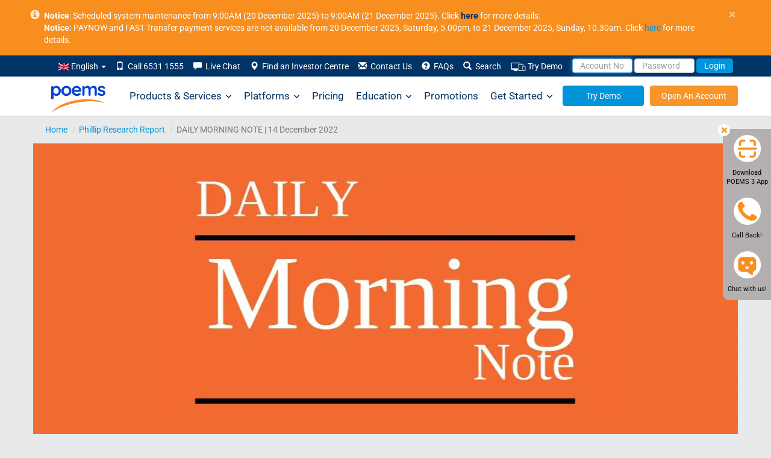

--- FILE ---
content_type: text/html; charset=utf-8
request_url: https://www.google.com/recaptcha/api2/anchor?ar=1&k=6LfQSK4UAAAAALfIrG6eHq1qBEFNTdSMeit5F983&co=aHR0cHM6Ly93d3cucG9lbXMuY29tLnNnOjQ0Mw..&hl=en&v=7gg7H51Q-naNfhmCP3_R47ho&size=invisible&anchor-ms=20000&execute-ms=30000&cb=44x90dqq8gig
body_size: 48206
content:
<!DOCTYPE HTML><html dir="ltr" lang="en"><head><meta http-equiv="Content-Type" content="text/html; charset=UTF-8">
<meta http-equiv="X-UA-Compatible" content="IE=edge">
<title>reCAPTCHA</title>
<style type="text/css">
/* cyrillic-ext */
@font-face {
  font-family: 'Roboto';
  font-style: normal;
  font-weight: 400;
  font-stretch: 100%;
  src: url(//fonts.gstatic.com/s/roboto/v48/KFO7CnqEu92Fr1ME7kSn66aGLdTylUAMa3GUBHMdazTgWw.woff2) format('woff2');
  unicode-range: U+0460-052F, U+1C80-1C8A, U+20B4, U+2DE0-2DFF, U+A640-A69F, U+FE2E-FE2F;
}
/* cyrillic */
@font-face {
  font-family: 'Roboto';
  font-style: normal;
  font-weight: 400;
  font-stretch: 100%;
  src: url(//fonts.gstatic.com/s/roboto/v48/KFO7CnqEu92Fr1ME7kSn66aGLdTylUAMa3iUBHMdazTgWw.woff2) format('woff2');
  unicode-range: U+0301, U+0400-045F, U+0490-0491, U+04B0-04B1, U+2116;
}
/* greek-ext */
@font-face {
  font-family: 'Roboto';
  font-style: normal;
  font-weight: 400;
  font-stretch: 100%;
  src: url(//fonts.gstatic.com/s/roboto/v48/KFO7CnqEu92Fr1ME7kSn66aGLdTylUAMa3CUBHMdazTgWw.woff2) format('woff2');
  unicode-range: U+1F00-1FFF;
}
/* greek */
@font-face {
  font-family: 'Roboto';
  font-style: normal;
  font-weight: 400;
  font-stretch: 100%;
  src: url(//fonts.gstatic.com/s/roboto/v48/KFO7CnqEu92Fr1ME7kSn66aGLdTylUAMa3-UBHMdazTgWw.woff2) format('woff2');
  unicode-range: U+0370-0377, U+037A-037F, U+0384-038A, U+038C, U+038E-03A1, U+03A3-03FF;
}
/* math */
@font-face {
  font-family: 'Roboto';
  font-style: normal;
  font-weight: 400;
  font-stretch: 100%;
  src: url(//fonts.gstatic.com/s/roboto/v48/KFO7CnqEu92Fr1ME7kSn66aGLdTylUAMawCUBHMdazTgWw.woff2) format('woff2');
  unicode-range: U+0302-0303, U+0305, U+0307-0308, U+0310, U+0312, U+0315, U+031A, U+0326-0327, U+032C, U+032F-0330, U+0332-0333, U+0338, U+033A, U+0346, U+034D, U+0391-03A1, U+03A3-03A9, U+03B1-03C9, U+03D1, U+03D5-03D6, U+03F0-03F1, U+03F4-03F5, U+2016-2017, U+2034-2038, U+203C, U+2040, U+2043, U+2047, U+2050, U+2057, U+205F, U+2070-2071, U+2074-208E, U+2090-209C, U+20D0-20DC, U+20E1, U+20E5-20EF, U+2100-2112, U+2114-2115, U+2117-2121, U+2123-214F, U+2190, U+2192, U+2194-21AE, U+21B0-21E5, U+21F1-21F2, U+21F4-2211, U+2213-2214, U+2216-22FF, U+2308-230B, U+2310, U+2319, U+231C-2321, U+2336-237A, U+237C, U+2395, U+239B-23B7, U+23D0, U+23DC-23E1, U+2474-2475, U+25AF, U+25B3, U+25B7, U+25BD, U+25C1, U+25CA, U+25CC, U+25FB, U+266D-266F, U+27C0-27FF, U+2900-2AFF, U+2B0E-2B11, U+2B30-2B4C, U+2BFE, U+3030, U+FF5B, U+FF5D, U+1D400-1D7FF, U+1EE00-1EEFF;
}
/* symbols */
@font-face {
  font-family: 'Roboto';
  font-style: normal;
  font-weight: 400;
  font-stretch: 100%;
  src: url(//fonts.gstatic.com/s/roboto/v48/KFO7CnqEu92Fr1ME7kSn66aGLdTylUAMaxKUBHMdazTgWw.woff2) format('woff2');
  unicode-range: U+0001-000C, U+000E-001F, U+007F-009F, U+20DD-20E0, U+20E2-20E4, U+2150-218F, U+2190, U+2192, U+2194-2199, U+21AF, U+21E6-21F0, U+21F3, U+2218-2219, U+2299, U+22C4-22C6, U+2300-243F, U+2440-244A, U+2460-24FF, U+25A0-27BF, U+2800-28FF, U+2921-2922, U+2981, U+29BF, U+29EB, U+2B00-2BFF, U+4DC0-4DFF, U+FFF9-FFFB, U+10140-1018E, U+10190-1019C, U+101A0, U+101D0-101FD, U+102E0-102FB, U+10E60-10E7E, U+1D2C0-1D2D3, U+1D2E0-1D37F, U+1F000-1F0FF, U+1F100-1F1AD, U+1F1E6-1F1FF, U+1F30D-1F30F, U+1F315, U+1F31C, U+1F31E, U+1F320-1F32C, U+1F336, U+1F378, U+1F37D, U+1F382, U+1F393-1F39F, U+1F3A7-1F3A8, U+1F3AC-1F3AF, U+1F3C2, U+1F3C4-1F3C6, U+1F3CA-1F3CE, U+1F3D4-1F3E0, U+1F3ED, U+1F3F1-1F3F3, U+1F3F5-1F3F7, U+1F408, U+1F415, U+1F41F, U+1F426, U+1F43F, U+1F441-1F442, U+1F444, U+1F446-1F449, U+1F44C-1F44E, U+1F453, U+1F46A, U+1F47D, U+1F4A3, U+1F4B0, U+1F4B3, U+1F4B9, U+1F4BB, U+1F4BF, U+1F4C8-1F4CB, U+1F4D6, U+1F4DA, U+1F4DF, U+1F4E3-1F4E6, U+1F4EA-1F4ED, U+1F4F7, U+1F4F9-1F4FB, U+1F4FD-1F4FE, U+1F503, U+1F507-1F50B, U+1F50D, U+1F512-1F513, U+1F53E-1F54A, U+1F54F-1F5FA, U+1F610, U+1F650-1F67F, U+1F687, U+1F68D, U+1F691, U+1F694, U+1F698, U+1F6AD, U+1F6B2, U+1F6B9-1F6BA, U+1F6BC, U+1F6C6-1F6CF, U+1F6D3-1F6D7, U+1F6E0-1F6EA, U+1F6F0-1F6F3, U+1F6F7-1F6FC, U+1F700-1F7FF, U+1F800-1F80B, U+1F810-1F847, U+1F850-1F859, U+1F860-1F887, U+1F890-1F8AD, U+1F8B0-1F8BB, U+1F8C0-1F8C1, U+1F900-1F90B, U+1F93B, U+1F946, U+1F984, U+1F996, U+1F9E9, U+1FA00-1FA6F, U+1FA70-1FA7C, U+1FA80-1FA89, U+1FA8F-1FAC6, U+1FACE-1FADC, U+1FADF-1FAE9, U+1FAF0-1FAF8, U+1FB00-1FBFF;
}
/* vietnamese */
@font-face {
  font-family: 'Roboto';
  font-style: normal;
  font-weight: 400;
  font-stretch: 100%;
  src: url(//fonts.gstatic.com/s/roboto/v48/KFO7CnqEu92Fr1ME7kSn66aGLdTylUAMa3OUBHMdazTgWw.woff2) format('woff2');
  unicode-range: U+0102-0103, U+0110-0111, U+0128-0129, U+0168-0169, U+01A0-01A1, U+01AF-01B0, U+0300-0301, U+0303-0304, U+0308-0309, U+0323, U+0329, U+1EA0-1EF9, U+20AB;
}
/* latin-ext */
@font-face {
  font-family: 'Roboto';
  font-style: normal;
  font-weight: 400;
  font-stretch: 100%;
  src: url(//fonts.gstatic.com/s/roboto/v48/KFO7CnqEu92Fr1ME7kSn66aGLdTylUAMa3KUBHMdazTgWw.woff2) format('woff2');
  unicode-range: U+0100-02BA, U+02BD-02C5, U+02C7-02CC, U+02CE-02D7, U+02DD-02FF, U+0304, U+0308, U+0329, U+1D00-1DBF, U+1E00-1E9F, U+1EF2-1EFF, U+2020, U+20A0-20AB, U+20AD-20C0, U+2113, U+2C60-2C7F, U+A720-A7FF;
}
/* latin */
@font-face {
  font-family: 'Roboto';
  font-style: normal;
  font-weight: 400;
  font-stretch: 100%;
  src: url(//fonts.gstatic.com/s/roboto/v48/KFO7CnqEu92Fr1ME7kSn66aGLdTylUAMa3yUBHMdazQ.woff2) format('woff2');
  unicode-range: U+0000-00FF, U+0131, U+0152-0153, U+02BB-02BC, U+02C6, U+02DA, U+02DC, U+0304, U+0308, U+0329, U+2000-206F, U+20AC, U+2122, U+2191, U+2193, U+2212, U+2215, U+FEFF, U+FFFD;
}
/* cyrillic-ext */
@font-face {
  font-family: 'Roboto';
  font-style: normal;
  font-weight: 500;
  font-stretch: 100%;
  src: url(//fonts.gstatic.com/s/roboto/v48/KFO7CnqEu92Fr1ME7kSn66aGLdTylUAMa3GUBHMdazTgWw.woff2) format('woff2');
  unicode-range: U+0460-052F, U+1C80-1C8A, U+20B4, U+2DE0-2DFF, U+A640-A69F, U+FE2E-FE2F;
}
/* cyrillic */
@font-face {
  font-family: 'Roboto';
  font-style: normal;
  font-weight: 500;
  font-stretch: 100%;
  src: url(//fonts.gstatic.com/s/roboto/v48/KFO7CnqEu92Fr1ME7kSn66aGLdTylUAMa3iUBHMdazTgWw.woff2) format('woff2');
  unicode-range: U+0301, U+0400-045F, U+0490-0491, U+04B0-04B1, U+2116;
}
/* greek-ext */
@font-face {
  font-family: 'Roboto';
  font-style: normal;
  font-weight: 500;
  font-stretch: 100%;
  src: url(//fonts.gstatic.com/s/roboto/v48/KFO7CnqEu92Fr1ME7kSn66aGLdTylUAMa3CUBHMdazTgWw.woff2) format('woff2');
  unicode-range: U+1F00-1FFF;
}
/* greek */
@font-face {
  font-family: 'Roboto';
  font-style: normal;
  font-weight: 500;
  font-stretch: 100%;
  src: url(//fonts.gstatic.com/s/roboto/v48/KFO7CnqEu92Fr1ME7kSn66aGLdTylUAMa3-UBHMdazTgWw.woff2) format('woff2');
  unicode-range: U+0370-0377, U+037A-037F, U+0384-038A, U+038C, U+038E-03A1, U+03A3-03FF;
}
/* math */
@font-face {
  font-family: 'Roboto';
  font-style: normal;
  font-weight: 500;
  font-stretch: 100%;
  src: url(//fonts.gstatic.com/s/roboto/v48/KFO7CnqEu92Fr1ME7kSn66aGLdTylUAMawCUBHMdazTgWw.woff2) format('woff2');
  unicode-range: U+0302-0303, U+0305, U+0307-0308, U+0310, U+0312, U+0315, U+031A, U+0326-0327, U+032C, U+032F-0330, U+0332-0333, U+0338, U+033A, U+0346, U+034D, U+0391-03A1, U+03A3-03A9, U+03B1-03C9, U+03D1, U+03D5-03D6, U+03F0-03F1, U+03F4-03F5, U+2016-2017, U+2034-2038, U+203C, U+2040, U+2043, U+2047, U+2050, U+2057, U+205F, U+2070-2071, U+2074-208E, U+2090-209C, U+20D0-20DC, U+20E1, U+20E5-20EF, U+2100-2112, U+2114-2115, U+2117-2121, U+2123-214F, U+2190, U+2192, U+2194-21AE, U+21B0-21E5, U+21F1-21F2, U+21F4-2211, U+2213-2214, U+2216-22FF, U+2308-230B, U+2310, U+2319, U+231C-2321, U+2336-237A, U+237C, U+2395, U+239B-23B7, U+23D0, U+23DC-23E1, U+2474-2475, U+25AF, U+25B3, U+25B7, U+25BD, U+25C1, U+25CA, U+25CC, U+25FB, U+266D-266F, U+27C0-27FF, U+2900-2AFF, U+2B0E-2B11, U+2B30-2B4C, U+2BFE, U+3030, U+FF5B, U+FF5D, U+1D400-1D7FF, U+1EE00-1EEFF;
}
/* symbols */
@font-face {
  font-family: 'Roboto';
  font-style: normal;
  font-weight: 500;
  font-stretch: 100%;
  src: url(//fonts.gstatic.com/s/roboto/v48/KFO7CnqEu92Fr1ME7kSn66aGLdTylUAMaxKUBHMdazTgWw.woff2) format('woff2');
  unicode-range: U+0001-000C, U+000E-001F, U+007F-009F, U+20DD-20E0, U+20E2-20E4, U+2150-218F, U+2190, U+2192, U+2194-2199, U+21AF, U+21E6-21F0, U+21F3, U+2218-2219, U+2299, U+22C4-22C6, U+2300-243F, U+2440-244A, U+2460-24FF, U+25A0-27BF, U+2800-28FF, U+2921-2922, U+2981, U+29BF, U+29EB, U+2B00-2BFF, U+4DC0-4DFF, U+FFF9-FFFB, U+10140-1018E, U+10190-1019C, U+101A0, U+101D0-101FD, U+102E0-102FB, U+10E60-10E7E, U+1D2C0-1D2D3, U+1D2E0-1D37F, U+1F000-1F0FF, U+1F100-1F1AD, U+1F1E6-1F1FF, U+1F30D-1F30F, U+1F315, U+1F31C, U+1F31E, U+1F320-1F32C, U+1F336, U+1F378, U+1F37D, U+1F382, U+1F393-1F39F, U+1F3A7-1F3A8, U+1F3AC-1F3AF, U+1F3C2, U+1F3C4-1F3C6, U+1F3CA-1F3CE, U+1F3D4-1F3E0, U+1F3ED, U+1F3F1-1F3F3, U+1F3F5-1F3F7, U+1F408, U+1F415, U+1F41F, U+1F426, U+1F43F, U+1F441-1F442, U+1F444, U+1F446-1F449, U+1F44C-1F44E, U+1F453, U+1F46A, U+1F47D, U+1F4A3, U+1F4B0, U+1F4B3, U+1F4B9, U+1F4BB, U+1F4BF, U+1F4C8-1F4CB, U+1F4D6, U+1F4DA, U+1F4DF, U+1F4E3-1F4E6, U+1F4EA-1F4ED, U+1F4F7, U+1F4F9-1F4FB, U+1F4FD-1F4FE, U+1F503, U+1F507-1F50B, U+1F50D, U+1F512-1F513, U+1F53E-1F54A, U+1F54F-1F5FA, U+1F610, U+1F650-1F67F, U+1F687, U+1F68D, U+1F691, U+1F694, U+1F698, U+1F6AD, U+1F6B2, U+1F6B9-1F6BA, U+1F6BC, U+1F6C6-1F6CF, U+1F6D3-1F6D7, U+1F6E0-1F6EA, U+1F6F0-1F6F3, U+1F6F7-1F6FC, U+1F700-1F7FF, U+1F800-1F80B, U+1F810-1F847, U+1F850-1F859, U+1F860-1F887, U+1F890-1F8AD, U+1F8B0-1F8BB, U+1F8C0-1F8C1, U+1F900-1F90B, U+1F93B, U+1F946, U+1F984, U+1F996, U+1F9E9, U+1FA00-1FA6F, U+1FA70-1FA7C, U+1FA80-1FA89, U+1FA8F-1FAC6, U+1FACE-1FADC, U+1FADF-1FAE9, U+1FAF0-1FAF8, U+1FB00-1FBFF;
}
/* vietnamese */
@font-face {
  font-family: 'Roboto';
  font-style: normal;
  font-weight: 500;
  font-stretch: 100%;
  src: url(//fonts.gstatic.com/s/roboto/v48/KFO7CnqEu92Fr1ME7kSn66aGLdTylUAMa3OUBHMdazTgWw.woff2) format('woff2');
  unicode-range: U+0102-0103, U+0110-0111, U+0128-0129, U+0168-0169, U+01A0-01A1, U+01AF-01B0, U+0300-0301, U+0303-0304, U+0308-0309, U+0323, U+0329, U+1EA0-1EF9, U+20AB;
}
/* latin-ext */
@font-face {
  font-family: 'Roboto';
  font-style: normal;
  font-weight: 500;
  font-stretch: 100%;
  src: url(//fonts.gstatic.com/s/roboto/v48/KFO7CnqEu92Fr1ME7kSn66aGLdTylUAMa3KUBHMdazTgWw.woff2) format('woff2');
  unicode-range: U+0100-02BA, U+02BD-02C5, U+02C7-02CC, U+02CE-02D7, U+02DD-02FF, U+0304, U+0308, U+0329, U+1D00-1DBF, U+1E00-1E9F, U+1EF2-1EFF, U+2020, U+20A0-20AB, U+20AD-20C0, U+2113, U+2C60-2C7F, U+A720-A7FF;
}
/* latin */
@font-face {
  font-family: 'Roboto';
  font-style: normal;
  font-weight: 500;
  font-stretch: 100%;
  src: url(//fonts.gstatic.com/s/roboto/v48/KFO7CnqEu92Fr1ME7kSn66aGLdTylUAMa3yUBHMdazQ.woff2) format('woff2');
  unicode-range: U+0000-00FF, U+0131, U+0152-0153, U+02BB-02BC, U+02C6, U+02DA, U+02DC, U+0304, U+0308, U+0329, U+2000-206F, U+20AC, U+2122, U+2191, U+2193, U+2212, U+2215, U+FEFF, U+FFFD;
}
/* cyrillic-ext */
@font-face {
  font-family: 'Roboto';
  font-style: normal;
  font-weight: 900;
  font-stretch: 100%;
  src: url(//fonts.gstatic.com/s/roboto/v48/KFO7CnqEu92Fr1ME7kSn66aGLdTylUAMa3GUBHMdazTgWw.woff2) format('woff2');
  unicode-range: U+0460-052F, U+1C80-1C8A, U+20B4, U+2DE0-2DFF, U+A640-A69F, U+FE2E-FE2F;
}
/* cyrillic */
@font-face {
  font-family: 'Roboto';
  font-style: normal;
  font-weight: 900;
  font-stretch: 100%;
  src: url(//fonts.gstatic.com/s/roboto/v48/KFO7CnqEu92Fr1ME7kSn66aGLdTylUAMa3iUBHMdazTgWw.woff2) format('woff2');
  unicode-range: U+0301, U+0400-045F, U+0490-0491, U+04B0-04B1, U+2116;
}
/* greek-ext */
@font-face {
  font-family: 'Roboto';
  font-style: normal;
  font-weight: 900;
  font-stretch: 100%;
  src: url(//fonts.gstatic.com/s/roboto/v48/KFO7CnqEu92Fr1ME7kSn66aGLdTylUAMa3CUBHMdazTgWw.woff2) format('woff2');
  unicode-range: U+1F00-1FFF;
}
/* greek */
@font-face {
  font-family: 'Roboto';
  font-style: normal;
  font-weight: 900;
  font-stretch: 100%;
  src: url(//fonts.gstatic.com/s/roboto/v48/KFO7CnqEu92Fr1ME7kSn66aGLdTylUAMa3-UBHMdazTgWw.woff2) format('woff2');
  unicode-range: U+0370-0377, U+037A-037F, U+0384-038A, U+038C, U+038E-03A1, U+03A3-03FF;
}
/* math */
@font-face {
  font-family: 'Roboto';
  font-style: normal;
  font-weight: 900;
  font-stretch: 100%;
  src: url(//fonts.gstatic.com/s/roboto/v48/KFO7CnqEu92Fr1ME7kSn66aGLdTylUAMawCUBHMdazTgWw.woff2) format('woff2');
  unicode-range: U+0302-0303, U+0305, U+0307-0308, U+0310, U+0312, U+0315, U+031A, U+0326-0327, U+032C, U+032F-0330, U+0332-0333, U+0338, U+033A, U+0346, U+034D, U+0391-03A1, U+03A3-03A9, U+03B1-03C9, U+03D1, U+03D5-03D6, U+03F0-03F1, U+03F4-03F5, U+2016-2017, U+2034-2038, U+203C, U+2040, U+2043, U+2047, U+2050, U+2057, U+205F, U+2070-2071, U+2074-208E, U+2090-209C, U+20D0-20DC, U+20E1, U+20E5-20EF, U+2100-2112, U+2114-2115, U+2117-2121, U+2123-214F, U+2190, U+2192, U+2194-21AE, U+21B0-21E5, U+21F1-21F2, U+21F4-2211, U+2213-2214, U+2216-22FF, U+2308-230B, U+2310, U+2319, U+231C-2321, U+2336-237A, U+237C, U+2395, U+239B-23B7, U+23D0, U+23DC-23E1, U+2474-2475, U+25AF, U+25B3, U+25B7, U+25BD, U+25C1, U+25CA, U+25CC, U+25FB, U+266D-266F, U+27C0-27FF, U+2900-2AFF, U+2B0E-2B11, U+2B30-2B4C, U+2BFE, U+3030, U+FF5B, U+FF5D, U+1D400-1D7FF, U+1EE00-1EEFF;
}
/* symbols */
@font-face {
  font-family: 'Roboto';
  font-style: normal;
  font-weight: 900;
  font-stretch: 100%;
  src: url(//fonts.gstatic.com/s/roboto/v48/KFO7CnqEu92Fr1ME7kSn66aGLdTylUAMaxKUBHMdazTgWw.woff2) format('woff2');
  unicode-range: U+0001-000C, U+000E-001F, U+007F-009F, U+20DD-20E0, U+20E2-20E4, U+2150-218F, U+2190, U+2192, U+2194-2199, U+21AF, U+21E6-21F0, U+21F3, U+2218-2219, U+2299, U+22C4-22C6, U+2300-243F, U+2440-244A, U+2460-24FF, U+25A0-27BF, U+2800-28FF, U+2921-2922, U+2981, U+29BF, U+29EB, U+2B00-2BFF, U+4DC0-4DFF, U+FFF9-FFFB, U+10140-1018E, U+10190-1019C, U+101A0, U+101D0-101FD, U+102E0-102FB, U+10E60-10E7E, U+1D2C0-1D2D3, U+1D2E0-1D37F, U+1F000-1F0FF, U+1F100-1F1AD, U+1F1E6-1F1FF, U+1F30D-1F30F, U+1F315, U+1F31C, U+1F31E, U+1F320-1F32C, U+1F336, U+1F378, U+1F37D, U+1F382, U+1F393-1F39F, U+1F3A7-1F3A8, U+1F3AC-1F3AF, U+1F3C2, U+1F3C4-1F3C6, U+1F3CA-1F3CE, U+1F3D4-1F3E0, U+1F3ED, U+1F3F1-1F3F3, U+1F3F5-1F3F7, U+1F408, U+1F415, U+1F41F, U+1F426, U+1F43F, U+1F441-1F442, U+1F444, U+1F446-1F449, U+1F44C-1F44E, U+1F453, U+1F46A, U+1F47D, U+1F4A3, U+1F4B0, U+1F4B3, U+1F4B9, U+1F4BB, U+1F4BF, U+1F4C8-1F4CB, U+1F4D6, U+1F4DA, U+1F4DF, U+1F4E3-1F4E6, U+1F4EA-1F4ED, U+1F4F7, U+1F4F9-1F4FB, U+1F4FD-1F4FE, U+1F503, U+1F507-1F50B, U+1F50D, U+1F512-1F513, U+1F53E-1F54A, U+1F54F-1F5FA, U+1F610, U+1F650-1F67F, U+1F687, U+1F68D, U+1F691, U+1F694, U+1F698, U+1F6AD, U+1F6B2, U+1F6B9-1F6BA, U+1F6BC, U+1F6C6-1F6CF, U+1F6D3-1F6D7, U+1F6E0-1F6EA, U+1F6F0-1F6F3, U+1F6F7-1F6FC, U+1F700-1F7FF, U+1F800-1F80B, U+1F810-1F847, U+1F850-1F859, U+1F860-1F887, U+1F890-1F8AD, U+1F8B0-1F8BB, U+1F8C0-1F8C1, U+1F900-1F90B, U+1F93B, U+1F946, U+1F984, U+1F996, U+1F9E9, U+1FA00-1FA6F, U+1FA70-1FA7C, U+1FA80-1FA89, U+1FA8F-1FAC6, U+1FACE-1FADC, U+1FADF-1FAE9, U+1FAF0-1FAF8, U+1FB00-1FBFF;
}
/* vietnamese */
@font-face {
  font-family: 'Roboto';
  font-style: normal;
  font-weight: 900;
  font-stretch: 100%;
  src: url(//fonts.gstatic.com/s/roboto/v48/KFO7CnqEu92Fr1ME7kSn66aGLdTylUAMa3OUBHMdazTgWw.woff2) format('woff2');
  unicode-range: U+0102-0103, U+0110-0111, U+0128-0129, U+0168-0169, U+01A0-01A1, U+01AF-01B0, U+0300-0301, U+0303-0304, U+0308-0309, U+0323, U+0329, U+1EA0-1EF9, U+20AB;
}
/* latin-ext */
@font-face {
  font-family: 'Roboto';
  font-style: normal;
  font-weight: 900;
  font-stretch: 100%;
  src: url(//fonts.gstatic.com/s/roboto/v48/KFO7CnqEu92Fr1ME7kSn66aGLdTylUAMa3KUBHMdazTgWw.woff2) format('woff2');
  unicode-range: U+0100-02BA, U+02BD-02C5, U+02C7-02CC, U+02CE-02D7, U+02DD-02FF, U+0304, U+0308, U+0329, U+1D00-1DBF, U+1E00-1E9F, U+1EF2-1EFF, U+2020, U+20A0-20AB, U+20AD-20C0, U+2113, U+2C60-2C7F, U+A720-A7FF;
}
/* latin */
@font-face {
  font-family: 'Roboto';
  font-style: normal;
  font-weight: 900;
  font-stretch: 100%;
  src: url(//fonts.gstatic.com/s/roboto/v48/KFO7CnqEu92Fr1ME7kSn66aGLdTylUAMa3yUBHMdazQ.woff2) format('woff2');
  unicode-range: U+0000-00FF, U+0131, U+0152-0153, U+02BB-02BC, U+02C6, U+02DA, U+02DC, U+0304, U+0308, U+0329, U+2000-206F, U+20AC, U+2122, U+2191, U+2193, U+2212, U+2215, U+FEFF, U+FFFD;
}

</style>
<link rel="stylesheet" type="text/css" href="https://www.gstatic.com/recaptcha/releases/7gg7H51Q-naNfhmCP3_R47ho/styles__ltr.css">
<script nonce="jsWBTgBjh8Taonzb2T8mGA" type="text/javascript">window['__recaptcha_api'] = 'https://www.google.com/recaptcha/api2/';</script>
<script type="text/javascript" src="https://www.gstatic.com/recaptcha/releases/7gg7H51Q-naNfhmCP3_R47ho/recaptcha__en.js" nonce="jsWBTgBjh8Taonzb2T8mGA">
      
    </script></head>
<body><div id="rc-anchor-alert" class="rc-anchor-alert"></div>
<input type="hidden" id="recaptcha-token" value="[base64]">
<script type="text/javascript" nonce="jsWBTgBjh8Taonzb2T8mGA">
      recaptcha.anchor.Main.init("[\x22ainput\x22,[\x22bgdata\x22,\x22\x22,\[base64]/[base64]/bmV3IFpbdF0obVswXSk6Sz09Mj9uZXcgWlt0XShtWzBdLG1bMV0pOks9PTM/bmV3IFpbdF0obVswXSxtWzFdLG1bMl0pOks9PTQ/[base64]/[base64]/[base64]/[base64]/[base64]/[base64]/[base64]/[base64]/[base64]/[base64]/[base64]/[base64]/[base64]/[base64]\\u003d\\u003d\x22,\[base64]\\u003d\x22,\[base64]/DrsOgw4INwoLChl5Iwp5uD8O9wrTDk8KVGgzDpcOgwoF2W8O/RMOHwofDi1rDlDg+wrTDqmZ0w7hpC8KIwqwwC8K+WcOvHUdmw4R2R8OAUsK3O8KsbcKHdsK3dBNDwql2woTCjcOOwrvCncOMNMOUUcKsf8KIwqXDiSAyDcOlBMKSC8KmwoYIw6jDpUjChTNSwq1icX/DjmJOVGjCrcKaw7QhwpwUAsOAa8K3w4PCi8KpNk7CusOjasO/UzkEBMOBQzxyI8O2w7YBw6bDhArDly3DhR9jOHUQZcKDwpDDs8K0RF3DpMKiBsOJCcOxwpzDmQgnUz5Awp/DvsOPwpFMw4jDgFDCvQPDlEESwpTCtX/DlxLCv1kKw4MEO3l9woTDmjvCrsOXw4LCtiTDssOUAMOIHMKkw4Mgb38Pw5pVwqoyexLDpHnCgXvDjj/[base64]/[base64]/DhBFgw7hiHW/[base64]/Dg3l5RcKVwoDDkMOtw5Z5U8KeIcK3wqcyw7QWSyTClMOYw5PDhsKqYik7w4wDw7bCoMK3X8KOEMOtSsKrGMK/[base64]/ClHNICcKecMOiw5V6V8O+w6zCncOHwp8mPArChsKRw5rDicKsSsKnHQVRMXI4wq0Ew7dyw7pPwrbCljHChMKfw68OwrV9GcOPClnCuGlcwq3CssOnwrLCljLCs30YVsKZOsKaKMOJNsKERWXCmghHHxg2XUjCiBF+wqbDj8OoX8KXwqwReMOkF8K4AcK/dlZgZwBdcw3DtmMrwpApw6XDpnlMbMKhw7nDiMOXF8KYw6JOGWFWKMOHwrfCvw/Dth7CqsO1alFxwowrwrRRKsKaVDjCoMOAw5DCtA/CgWhRw6XDsmvDpgrCkT9PwpnDjMOKwowuw4whZsKjHWLCmMKgEMODwoLDgS8ywrnDpsKnCT80SsOPEUIrYsOoSU/DocKzw7XDvEFOHSksw6/CqMO8w6BrwpjDq1LCgghvw57CsSF2wpowbgAtQ2XCg8Kdw4DCh8KIw5AJHDHCmS14wodPJcKvVcKXwrnCvCARehLChUDDn1Mvw4sYw4/DjwlBXGt7NcKiw6luw6VQwpc8w4fDlgXCpSbCpsKawo3DpzoZRMKrw4nDjysrRMO1w6DDhcKzw43DgE7Cl3RAd8OLBcKNO8Kjw6TDvcKpJzxcwozCp8OwfksNOcKzNwPCm0owwrJCb1lAZsOPQ2fDtW/[base64]/CsUAxwocdw6vDi8OsL1DCkUHDncKJYsOIdMO1w4AnAcOlPcKEX3bDjhV2BMOKw4/Csy8Rw4jDvsOkZcK3ScKZRXFaw7dfw6Jxw6soLis2eEDCu3fCgcOrDA4Uw5PCtMKxwp/CmxVkw682wojDnj/DnyYGwpjCo8OfLcOKO8K3w79bB8Kuwpsuwr3Ct8KYURodXsOJLsK4wpHDtnI+w6UKwrXCsDLDnHpDb8KBw4ARwoAyAXbDpsOCQ0fCvlhMe8KlMF7Do33Dr3vDgilPO8KbCsKkw7XDusKxw5DDocKpZcKew6/Ck0vCiCPDoRNXwoRGw6Vlwq9WLcK8w4zDkcOvEsK4wr/DmynDjsKse8KbwpDCrMKvw6/[base64]/Hhwow7rDom9nGsKew700aMKSbnHCuD/Ch27DpnU1KG3DhMOwwrURNcOkE23CkcKgNi4NwrLDusObworChkTCmH9sw4p1c8KXZ8KRbxMJw5zDsAvDn8KGLmLDpDB9wqvDvcO9wpdMfcK/[base64]/I8O7TBbCgW3DqcOJwpHDswnDpcKAwrBySjnDnhRjwq1mI8O0w4c7wqg3bHLCq8OoFMOdw71GcwNCw7vCgsOHQBfCscO7w6DCnnLDjcKSPVcSwp1IwpocScOswoJXTg/Cnz0jw4RabcKgS3vCvDrDtxbCjltkEcKxNMKoVMOrJcODWsOfw5c9eVZsHRLCoMO2QBrDu8Kfw7/DkBfChcK0w6UlGV7DtF/[base64]/[base64]/CqF/[base64]/[base64]/CjmvDjULDtMKYYlPCrXMJJsK/w6h1w6vCnHzDlcOyZU7DtVvDr8O9VMOvMsKOwoLClAc+w44QwqozLsKBwr9OwrXDl1HDo8K1OWbCiCB1bMKPGifDmSw5RR9PW8OuwpPCpMOlwoB2dwjDgcKwQTkXw6sONwfDmGzCr8OMWMKZEsKyccO4w63DiCjDkVbDosKVw6FrwotJMsK/w7vDtS/DghXDsQ7DohLDghDCuhnDqRkPTVHDlicBWDVgNcOrRjjDlcOawpfDmcOBwoZowopvw7jDvXHDm1MxQsOUHQkBKRrDl8ONVi3DpsO5w67DqiBUfEDCgMK/w6B/X8KWw4MlwrkxNMOJXxcrA8OYw7ZoHnliwq5vUMOLwqluwqMrCMO/[base64]/DssKXIMOxwpTDicKsPBBLw7RRYwxQw51aw6PDlcOLw5PDlXHCvsK0w7JQaMOcVV3CncOIaVxJwrbChQXClcK2PMOcRVhxZzPDk8Ovw7vDtFbCkw/[base64]/DQA7SRNBJcKYZcOeJMONWMONZzUBwrkuwrLCqsKBQMOCfMOWwpZ9FcOLwqcBw6fCmsOYwpQIw6UPworDrQAzaRLDkMKQV8KnwqfDmMK7YsKjXsOhNUDDicKbw67CixtUwqXDssKvH8OAw490LMOuw5HCnAR4OlMxwoQmal7ChwhRw5rCk8O/[base64]/[base64]/CtAARw6bDtg/CtHIXZ3MvMj7Dtid1wpfCssOHOQhjBsOGw7l9WMO8wrfDtQo9SXYYasKQX8KgwpfCnsO6w44nwqjDiVPCu8OIwpMvw49Yw5QvezHDq14kw6rCsE/[base64]/Do8K/[base64]/K2hVAncyw50Mw6/Cr33CvsO0woLCpABLw77DvUlSw4bDjzA5KF/[base64]/ClMKsNsK5dVNLPsKtwpXCnGBQXMKkT8O9wqdcbcKsI1IVaMOxBsO1wpPDgx9gOEdKw53Dg8Kgc3bCqsKEw7HDljrCuXbDoRPCsDAWwprCqcOQw7vDnDNQJDVWwp5QQsKOwqQuwr/DumHDhg7CvkgDDHnCiMOww4LDrMKxSy/DgCDCml/DomrCscKZQsK+KMOLwolAKcK5w5dgX8KYwoQRR8OCw6JgInRWVEbDp8OgHz7Ckz/Dj0rDqxnDmGRIL8KiSCE/w6PDh8KFw6FgwodSM8OafS/[base64]/DvcKGwohQw57CpxYePHHDgnYtREI+AVkHw7hnE8Onwqd3DhvClTvDvsOrwqh5woBHA8KPCG/[base64]/[base64]/DkSICFXRQH8KDI8OJW8KPw7XDsmXDkMOAw7XDhGwlEzp4w67Dn8KSCMOHO8KYw54Uw5vClsOUIcOmwrQFwqXCnw0YWHl7w4nDrg8jAcONwr8pw5rDosKjWWx0CMKWFRPCpXzDnsOlI8KXGjbDusOXwpDDrgnCkMKfQzEfw59wbiLCnUY/[base64]/DoUnDvjp3DcKTZMKTwpLCrMKywqbCpMOlw5nCmsKCd8OsFh8zD8KcdmnDr8Omw7cAaxI5DmnDosKOw5jDuxVmw7Vlw4ZdZF7CpcOpw5LCmsK/w75eEMKswrDDgjHDm8KuAxYjwoLDvH9ZGMOpwrUqw74gXMKWZRt6XEpjw4FGwqLCvwopwoHCjMKDIHzDmcOkw7nDncOcwqbCncOpwohgwrtDw7/CtnZnw7bDjXAkwqHDjMK8woc4wprCgB0twq3CpGDCmcKqwp0Lw5dYUsO0AXJ/wpzDnk7CjXXDrX/DpFDCocOccFhDwq8yw43CgUbCh8O1w5tTw4xqP8O6wpzDk8KZwpnCjDIww5rCsMOtD18AwoPCsnpZYlM1w7bDj0gJNk7CjgLCjELDnsORw7bDozTDpCbDrsOHAW1Pw6bCpsK3wpvCgcOKTsOEw7IEZCbChA8wwqLCsmEmTMOMfcKBShPDpcO0LMO/FsKrwrtawpLCkXnCr8KBccKEYcOpwowgKcKiw4AGwpbChcOuYnYqU8Kgw4syWsO5K3nDhcOlw6tKOMOgwprCiQLCoFo0w6Acw7BhUMKIaMKCNAvDmm08d8KiwpzDtMKfw6/CosK0wp3CnAnCpHnDncKzwrnCgsOcwq3CvXbCgsOFLMKAd1nDrsO1wrbCr8O/w5rCqcOjwpkVRsKpwrF6bQgJwqsowrscCsKjwo3DmkHDiMKgw6XCoMOMMGFXw5Auwr/CisOwwqUrTsOjQXDDqsKkwp7CrsOdw5HCrC/[base64]/Dv8ONw4fDj17DlzfDiToiwoLCsmsEfMO4G0DCoADDucKnw6IbFmhUw4sWeMOUSMKXXH0mNhfCrnLChMKeDsODL8OQek7CiMKwP8OObFrCjjLCncKICcOJwrrDs2cFSBs5wpvDkcK/[base64]/[base64]/[base64]/Dr8KQVA/DlMK8w7LDj8Oswo/CvsKHfwsVw6N9TXXDqsK+wo/CpcOtw5DCj8O2wojDhTLDhFxNwovDu8KlFQBYbRbCkT91woHCqMKNwoPDrS/CvcK1w65Dw6XCoMKWw7NFUMO/woDCuxzDkGjDhkclURjCsDAYfzN5wrxlaMO1dwcFWCnDqMOBw6ddw55cw5rDgQnDk3rDhsKPwrrClcKZw5A1KMOYDcOpJ2JGE8Kkw4HCmSFuGVPDlcOAd0fCsMKQwrcWw7DCkDnCtSzConzCnXvCscO8b8OhSsKQLMK9N8K5FSokw4cDwpx7SsOvPMO1VwkJwq/ChsKcwovDhxNbw4cEw77Cu8Kyw6s3S8Ouw4/[base64]/[base64]/CiMOuI8OIwoobwqANIBw8wrwAFsKYwpVLHnYpwp9wwpTDjV/CiMKsFGAsw4LChS04K8OXw7zDssOSwr3Dp3jDrsKTfhFZwpDDu1ZRBMOCwop8woPCk8OYw4NcwpRKwqfCgRdFTjfCicKyJTVRwrrChcKwIRFbwrHCs0rDkC8HFDLCtHQEFT/Cj1LDmx5+HVXCkMOOw67CsSzCu00oJMO9w7sYKsOGw40Kw7nCncOCGFZZwrzChx/CgwrDpkHCvTx7ZMO9N8KawrUFw4rDpDBvwqfCvsK4woXCgw3Cu1FIHC7DhcOww4IBYEVeHcKWw6DDpx7DkT51JAbDr8OZw7bDl8OhZMKOw4HCqQUVw6hYRHUVM1nDpcK1Q8KGw6cHw7LCoivCgmXCrWQLT8KGGyp/LA4iXcKdDMKhw6DCuBrClMKrw7hCwonDhBvDkMOMQsOiA8OUGCxCc0Mgw7AsdVnCpMKocF4zw4nDjW9PXsO7IU/[base64]/CgFXCocOaZcOHKzXDvcO8KcK5w7BEMijDrEzDhibCujwewo3CqXM1wrPCrMKMwo13wqF/CHnDrcKJwpcbQXkofcO7wq7DlsKlDsOzMMKLwp4GBsOZw67DjMKID0d/w6bCrH5UVS0jw5bCtcOnT8OedyHDl2U9wooVZHDCpcOhw5lWdTgdAcOowpc2Z8KLLMKlwphow4ZrajjCh1xowqnCg8KMG0QJw7k/wqMQS8Ksw77CmlTDrMOPYsOCwqrCpxd4ABTDg8OOwprCjXTDiU8Tw5lHGTPCgcKFwrIYQMKhKMKaXXxFw63DsGI/w5pdYlfDm8OtEEh1w6h1w47Cl8KEw6o5wpDDscOMF8OzwpsQURUvNRFNM8ObG8OCw5ktw44sw592SsOJZzYxAiIgw7/[base64]/[base64]/CsVPDlD4jwp7DtsKIw7dZUzPDmh7CucOZw6M9w47Dj8KuwoDChBvCkMOLwrvDqsOgw4oVLjjCknXDui48DRLDphN5wo40w5LDmUzCtR7DrsKVwoLCjn8Pw5DCn8OtwrcVGsKuwrsRbhPDu2sIHMKKw7QxwqLCn8O/[base64]/[base64]/[base64]/DCAqU8KRwqTCjj/CiMKlwp3CmTc9DAUKbRRXw7oLw4zDo3YpworDpEvCu2nDosKDKsOCDMKGwqBIPjnCg8KEdAvCgcO1w4TDoTHDrlg1wo/Coywow4bDogXDtMO1w4xawpbDhcO1w6B/wrcLwo1Uw68tCcK0EcOYJxLDvMK4MQQFccK6w4MNw6PDlH3ClTN2wrHCj8Onw6VsXMO9OVjDhcOyLsO+VC/CsFzCosKVSH5mCiXDvcOWRFLCr8OFwqTDmBfCjBrDjsKtwqhFAgQmDsOtcFRXw7knwqZtTMKLw7hMTkjDjsOfw5PCqMKDd8OCw5hiUhHCg3/[base64]/CumgoRG5dfyTDv0/DggrDoMOUeBQjUsKqwqzDqXfDrBjDvMK8wpvCkcOhwrJjw794XHTDl3jCjy/DuUzDuxbCgcKbFsKDVsKJw7LDomEeYFXCi8Oxwppaw4taRznCnQYzCFV9wp5pIAFvw6Iiw67DrMO8wpZATMK1wqNfJ11JUHjDmcKuE8O3eMONXz9pwohUA8KJRkFhwpsJw4UPw5zCvMKHwoU/MzLDmsKOwpfDnzlFTEpyPsKVYHTDv8KawqEHfMKIJWwWEMOIWcOAwoQnAWM2CMOgQGjDglrChsKGw7PCjMO5Z8ODwqkxw6XDtsK7HD3Cl8KKb8O+UhIWUsOHJETCgT0Uw5XDjSDCjXzCnGfDsCTDtW8Uw7jCvxLDnMO+ZjszO8K9wqBpw4A/w6nDiBEZw7VBKcO8Qi7Dr8OLF8OoRmPCim/DpBEJPDYOXMOFD8Obw5oww6ReP8ODwrTDkykvFE3DocKYwpNGBMOiO3vDuMO9wpvCiMKQwpNfwpBha1xGIHXCuS7CmWLDpFnCicKDYsOQE8OWGXLChcOrdyjDiVB+D27CoMKfCcOqwrUqPl0NY8OjSMK1woQaWsOOw7/Dt0QPLQXDoyVOw7U3wr/Clw3DmwBLw7Fkw5XCvHbCiMKLGcKswqHCjjtuwrHDhlFiMMO5c1gaw7RYw4Y4w6d+wqpPRcOTKMO3dsOnesKoEsOxw6zDqm/CuVDClMKtw5rDp8KsX1vDklQgwr/CnsOywpXDkMKGDhUswoB+wpbCvTJnK8Ocw4PDjD9PwpZqw4UfZ8Ouwo3DgkgXbkttFMKoA8K7wrNnJMOpBVPDjMKKG8OWEcOPwq8LT8OmUMOww69hcDHCiQ/[base64]/[base64]/[base64]/V8OwwrYVOMKhFMK2EsOmwpgjFsK/w704bcKLLMKycwV/w5TCs8KIM8OIbhFCcMOyS8KowqfCvRlZUCoywpJHw5bCj8Olw6wJEcKZEcOZwqgdw5LCvsO6woJyQMOLe8OpLVnCjsKPw6gww558NmZSJMKdwrw8wpgBw4gOa8KFwpAmwq5/YcKqOMKywrpDwrbChi7DkMOIw5vDqcKxIRg8X8OLRQ/[base64]/CMOmwrbCuMO6wp4fw7BBT0fDtsKDCD93wo3CksKWwqrDpMKzwqVcwq/DmcKFw6IKw6vCrcOOwrnCv8OmYxceUB3DhcK6PcKzeSvCth40NXnCiD5pw7vCkHPCj8KMwr4rwr5fWn16W8KHw6kzHXliwqnDoh44w5TDicOPV2Yuwoo/wo7CpcOGKcK/w6DDlFBawpjDvMOoUVbCgMKuwrHCmQIPPgtvw592UMKRWj7DpXzDr8KkJcKLAsOgw7nDtg/CtsOwbcKIwojDlMOCL8OewrNHwqzDiE9xeMKrwrZRBXXCnzjDs8OfwrLDi8OgwqtMwpLCmAJCBsOJwqNOwp5jwqlTw73Cn8OEG8ORwpXDucO9XGUwbxfDvUhrNMKEwqoTWTUcWWTDpkTDvsK9w5cAFMK/w548asK5w5jDoMKjfcKOwrV2wq9rwrPCj2XDkCjDjcOSAcK/e8KHwqPDlUJ6TVk9wq/CgsO+UMOxwqYeP8OVKzbChMKQwoPClVrCmcKuw4jDpcOnDsOTUhhAYsKTMTsIw41ww7jDvwpxw5VIw7E/bjzCt8KAwq58OcKjwrnCkgZpV8OXw6/DqHnCpjENw4gcwp4+CMKWXnoow5zCt8OCCSFJw7MYw5bDlhl6wrXCsCgQUzXClTNDYMK7w5DDih9uCMOFLncqDcOHCQYPw5TCsMKxCmXDjsObwo/Chj8Iwo7DgcOqw68Ww5LCp8OdIsKMAy1rwrDDqyHDggEQwoTCuSpPwqXDlsKbcWc4N8OlJhBSLXfDpcK5XsK+wrLDp8KgLQ4Ywq9kWcKtCMOUDcOEOsOdCsOFwojCqcOaJFXCpzkHw4DCncKObsKJw4BRw5jDmMOGeR8sZ8KQw53DqsOsFlcaCMKqwoRbwp/Crm3CmMOPwr1/UsKKYcO2Q8KLwq/[base64]/[base64]/MCAgExzDqR4uAyjDmibCp0EqwoA1w6PCkj03F8KvSsOqacK5w53ClGV0DWfDlsOqwpgEw6cnwpfDkMKtwptMcGArLcK0dcKLwr0cwppDwqERTMKHwo1xw5hZwqoIw6PDhcOtK8OyXhZYw7/CqcKXAMOJIQ3Ci8Opw6nDsMKGwp4DcsKiwrnCogjDncKxw6/DusO3fMOQwpnCkMO5H8KqwpfDusOBdMOiwpVLCcOuwrrCkMOyd8O+T8OuIAPDiHg4w7xbw4HCj8KMN8Kjw6jDvVZswrbCksKGwo5rRCTCmcOYXcOtwqzCgFnCuwYzwrUqwr4mw7dFPQfCqEIJwobCg8KkQsK6FkDCs8Kvwpk3w57CpQAUwrF0EiPCom/[base64]/cGzDqsKAw4/[base64]/Csk3DqQTCqcOZw691FBLClC/CnUhTwoF3w657w4sFby9ywpYqOcO7w7pYw65cT0PCt8Osw7vDmsOFwo43SSTDhjgYFcKzRMOaw7Mnw6XCtcO9F8OMw4/[base64]/Dr8KLZcOYQSXDtcK5csKRDkd4Y8K4R8Onw7/[base64]/ccK/w4ZFwq9Aw5fCv00ewrLCn8KCc17DiE8vOj8Mw7tsNcKifzsZw4Edw6HDqcO8CsKlasO9QTDDkMK6Tx7CjMKcGXYWN8O7w4rDpwrDgGcKZMKqYB/[base64]/CtcKbETcGwrbDncKCA8Ouw5fCmjQSJsKpYsKHw6HCv3ARB3nCij1HQcKmCcOsw5N4DSXCoMOZPjJpTyZ0bz9FGsOKMXvCgwzDtEMMw4bDlnMvwptdwrvCkkTDkCpYFGfDvsOAZ27DkUQEw4DDmBzDmcOcV8KYLAd5wq3Dj0/CskR/wrjCvcKJM8OMCcOvwq3DocOzSExDMGDCs8OCMQ7Dn8KnP8KVU8KVbSLCkF9/[base64]/[base64]/DgsOWf2XDqMKXwqh6KmxSEcOPHcKILQ91HwjDglrChClNwpjDtMKJwoV+eTjCg0hWHMK8w77CkR/DvCXCiMKhWMKUwpgnB8KRM3p1w5hBD8KYDAF1w67DtEgRJEZTw7/DuUQvwoI5w7gNeV9ST8Kgw71Aw6ZsVMOzw6UzNMOXIMK5LEDDgMOqaRNgw4zCr8OBTiwuKRrDnMONw688IG8Lw4gVw7XDm8Khc8Kjw70lwpTClAXDr8KGw4HDvsOnRMKaR8O1w4zCmcO+asK7N8KYwozDsmPDv2/CoxFNTCHCusOXwqvDu2nCu8O5wqsBw47CqUNdw5HDhC9iZcOkUm/Dh1fDkSfCiTPClMKlw5cFQ8KsR8OXE8KtO8OgwoXCj8Kmw7dFw4smw4tmUEDDv2LDgcKBbMOSw505wqTDq1TDkcOsU28RFMOXO8K/IWrDs8OjHzJcLMK/woYNTmHDkwprw5wAKMKoGEp0w4rDq2rClcOLwrdQTMORw7DCvSoKwphNDcKiPirDg2jCgXBWYALCssKDw47DjhhfOUcDYsKswqIqw68cw7rDqHcVBgHCiS/Di8KQXBzDk8OUwrw2w7QSwpR0wq1bQsK9SHVTfsOEwonCt0wyw5jDtMOOwpFCfcKLCMOnw5wTwoXCvxHCk8KOw5nCnMOSwrdDw4DCrcKZVgNMw7/DnMKGw7AcXcOVbw1Gw5ljQmLDj8Kdw4ZVdMOcWB9Jw5HDsntAVE1+W8OYwoTDsUUdw6wvYMOtHcO1wo7DmkjCjCrCqsOmVcOlRmnCuMKuwrXCgUgTwqllw6UZdsKjwpohUhjCuUg7dT1UbcKKwrrCrBdCeXIqwoDCrcKmQsOSwoLDg3/[base64]/[base64]/DuDR5RwoZwqvDqg7CuMOVw4bCgMO3wrJPKMKOw7FMCi0Pwp17wodjwrbDmkkjwrTCvj80NcOkwr3CvcKfbXLCisOZEMOfJMKNKBA6QkDCrcK6ccK6wpsMw4PCuF4+woIbwo7CrsKSZz5tRCpZwrbDkSnDpHrDq37Cn8OpEcK4wrHCszDDo8K2fj7DrwF+w4IxWsKswp/Dn8OdE8O5wqHCu8OmBl/ChDbCnDzDp1DDgDRzw5UgT8KjZMKgwpd9ZsOzwo3DusK5w7oUVA/[base64]/CEp/TRfCsQ0Ww4MfwrtXMcODw4jDtcO0w7YFwr0EBicHb2vCjsOxAU/Dg8OuT8KhDi7Co8KzwpXDusO6aMKSwpQ6QlUdwoHDi8OqZ3/CmcOnw7LCqcO6w4k8HcKMOHwKC0IwJsORbMOTQ8KMWjTCiSrDpcKmw4FuWwHDp8KYw5bDpRZ5VMOPwpdTw6hXw5EpwrnCjVk5Rh3DvhLDtsKCa8OgwoJRwqDDnsKpw4/[base64]/Dqlxcw4lDPCjCjcKaw4bDsk3CqzbCvsOPwo4cw7lQwrRHwqEIw4zChBdwK8KWZMOjwrrDoQdxw54iwpg1DMK6wpHCkBPDhMKbAsOyIMKUwpPDgQrDphBGw4/Cg8OAw7pcwqx8w7XDscOgNSjCn3gIGxLDqDLCgAzDqzxJJC/CvcKeKk1OworCmmPDicORBsKUN2l2WMOkRcKOw6XDoHLCisKGEcOww6HCl8KUw5JbAWDChcKBw4R7wp/[base64]/CrzrDoi1Vw5wtw7s/[base64]/DlsOfwrdwH8K7w7bDi2nCu8Kjw6UIw4lYb8KhPcOaB8KWTcKMM8OeWFnCsnHCo8O1wrvDpyPCszIVw50EPWDCsMKKw7zDp8KjdG3DpjfDusKEw57Dk0lNU8KLwoN3wo7CggfCt8OUw7oSwrUPKH7DrwB/ST3Dm8KiQsOqMcORwqvDijV1csOKwqx0wrrCm0xkIcK/wpxkwqjDoMK9w7FvwqYZPAREw4cobgPCscK7wpQuw6nDuz09wrQfRRhKRArCmU5/w6bDvMKTbcKfG8OpSCLCisKDw6jDsMKIw59uwqJbHgzCtDTDjThjwqnDlmY6A27DrlNPejEXw6TDtsKfw65Tw5DCp8OgIMOFFsO6AsOMPwp0wqzDg3/CtAnDvQ7CjFHDusKmOMOEdEkROxdkZ8OSw6FBw6xcB8Kvw7HDjjErHyRVw6TCnTwjZhPChSodwofDmx0aIcKTRcKUwq/DvWJKwocyw6DDmMKIwp7CuSQLwroIw4ptwoDCpClMwopGDyQqw6s6MMO/wrvDs1EOwrg6YsOuwqfCvsOBwrXDoE5YRnsXOgfCgsKVXDfDqUI6QMO8KcOiwqcxw7jDssOVA0lAYcKBccOoXMO2wo0wwp7DtMO6HMK5NcO0w4s3TTxLw5s6wqBGJ2RWBkvDtcKTdQrCicKjwo/CkEvDncKLwpbCqR89DUEMw6XDl8KyNkkDw4ZZHBM7CjrDnhcowq/DtcKpGEY3GGsDw6PDvgbCgiXDlMKVw4zDsBlRw7pvw4NFccOsw43DuWJnwqQjGWdjw60zLsOwBxbDqQIbw4gyw7jCjHJJMTV4wogcEsO6A31RAMK6WsK/FmBGw4XDkcOrwpYyADvCkh/CmRTDrxFuFhfDqRbCrsK4BMOiwpI4VhA0w4smGjTClD1bRzwSBCdpCyk/wpVuw5JLw7oFAcK4JMOIV23CrSh2GSrCvcOYwqrDk8ONwp1JasOSOXHCs2XDrFZWw4B8QcOqTANpw7cuwrHDn8OQwqENUmE9w4c2bXLDtcKcWhcbelJ/ZBZhDRpwwrFowqLCohV3w6wMw4FewocHw7YLwocWwr9ow4PDhSLCoDRFw5/DlVpKLRssUnxgwq1oMA0vbnbCpMO9w6bDkkDDrGrDjCzCq1MqBV1CecOWwrfCsiNeRsKJw7NXworDv8OTw7piwo1AB8OwecKxOQvCkMKBw5VYecKIw5JGwrTCnA7DjMKuPDDCnU0zfyTCu8O4fsKXw5sUw4TDocKAw4rDncKIAcOCwoJ0w53CoxHCicOWwo/DmsKwwr11w6ZzOmtTwpk2N8KsNMOzwrgvw7LCkcONwqYZJy/[base64]/DksO/dDQSw5s1w7BnbjnDoyLDlMKPw64Ow5zDrWQRw5IGwoNvOFTDhcKuwpkbw4M8w5FRw41tw5huw7E4XwMnwq/CgA3DucKvwrPDjG8YJMKGw5TDrcKqEEg4VzzClMK/[base64]/Dnzx/wpPDghl3fnjCtnDDnsKwSFoPw5zDvcO2w6MVwq/Dr0PCgWrCp3jDm38nfxPCh8Kzw5ELKMKAEANYw6hJw5AzwqXDhz4EAcOgw4zDjMKowoLCvMK6IsOvDMOHHMOZSsKhHMObw7bCisOvfMKbYGNwwqjCiMK9FMKHRcO4WhXCtA7Du8OMwpbDjcO3GiwKw5zCq8ORw7piwpHCh8K9wrnDt8Kef0vDimXDt0/[base64]/CtXjCuyXCiD8KOUHCq8OVwqTCusKUblzCs8OXSxAZMmM5w7fCo8KuQ8KNLi3CvMOARQ1LeHgdw7s1dsKMwrjCucOkwph5c8OVEkgQwq7CryRxdMKYwrHDnw57V29cwqjDgMO4JMK2w7/[base64]/CmsOmG8KURFXCtsOcwonClSjDqMK6w5ArwrgCw40Aw7zCtQoRAMKvLHRCG8Ojw7paB0UDwqfDnQHCghZBw6HChxfDsk/Dp2haw6RnwpvDvGd1GWHDl07CmcKcw5law5B1MMKlw4zDkV3DvsOQwoBYw6fDoMOlw67CvX7DvsKyw5xASsO2XBvCrcOHwppYbHx7w5UFUcOpwrHCp3vDrcO6w7bCuC3Cl8OqW0PDqWjCmj/[base64]/DgVnCvxXDoirDtScVw6fCqcKlGsOiw4klwpM+wqvCvsKsBFtQLC5RwrjDicKBw7YRwrbCoybCsEEyDmrCncKYeg7Dp8OOHRnDpcOGcWvDt2nDvMOyDH7CsinDjsOgwoFaU8KLDXNLwqRUwr/[base64]/McKGSVlnLx7DtcOkw4Y/T8O+RxM4GnR/w7rCoMKwZ2nCgHTDs3TChzvCp8KOwocoHcOYwp/[base64]/DmMOJwozCuMONT1QFw5XCvsORwpjCiHxXw4gZc8OMw451J8KRwqJywqVFdyNFYXDDgzp/[base64]/CuDw\\u003d\x22],null,[\x22conf\x22,null,\x226LfQSK4UAAAAALfIrG6eHq1qBEFNTdSMeit5F983\x22,0,null,null,null,0,[21,125,63,73,95,87,41,43,42,83,102,105,109,121],[-1442069,686],0,null,null,null,null,0,null,0,null,700,1,null,0,\[base64]/tzcYADoGZWF6dTZkEg4Iiv2INxgAOgVNZklJNBoZCAMSFR0U8JfjNw7/vqUGGcSdCRmc4owCGQ\\u003d\\u003d\x22,0,0,null,null,1,null,0,1],\x22https://www.poems.com.sg:443\x22,null,[3,1,1],null,null,null,1,3600,[\x22https://www.google.com/intl/en/policies/privacy/\x22,\x22https://www.google.com/intl/en/policies/terms/\x22],\x22oERFVJrvKoN85Sq+I7aQGQBDMSXuK4WlEl29M6BAPBI\\u003d\x22,1,0,null,1,1766228231234,0,0,[65],null,[95,7,247,111,199],\x22RC-kSwW1VrPNyGVzg\x22,null,null,null,null,null,\x220dAFcWeA6mhXxAqlaYwGliOL8bsu7n8ecMRyve7MQvg2a6MK8C_GCb5F-68-eEy3H2X4CMSqowxtXP7FpIaILwhw1ym02RKYoPYQ\x22,1766311031150]");
    </script></body></html>

--- FILE ---
content_type: text/html; charset=utf-8
request_url: https://www.google.com/recaptcha/api2/anchor?ar=1&k=6LfXzKUUAAAAAGesjDpYmtljF6uFhS4ASoGQd0BK&co=aHR0cHM6Ly93d3cucG9lbXMuY29tLnNnOjQ0Mw..&hl=en&v=7gg7H51Q-naNfhmCP3_R47ho&size=invisible&anchor-ms=20000&execute-ms=30000&cb=lcu8p3ohaep5
body_size: 48123
content:
<!DOCTYPE HTML><html dir="ltr" lang="en"><head><meta http-equiv="Content-Type" content="text/html; charset=UTF-8">
<meta http-equiv="X-UA-Compatible" content="IE=edge">
<title>reCAPTCHA</title>
<style type="text/css">
/* cyrillic-ext */
@font-face {
  font-family: 'Roboto';
  font-style: normal;
  font-weight: 400;
  font-stretch: 100%;
  src: url(//fonts.gstatic.com/s/roboto/v48/KFO7CnqEu92Fr1ME7kSn66aGLdTylUAMa3GUBHMdazTgWw.woff2) format('woff2');
  unicode-range: U+0460-052F, U+1C80-1C8A, U+20B4, U+2DE0-2DFF, U+A640-A69F, U+FE2E-FE2F;
}
/* cyrillic */
@font-face {
  font-family: 'Roboto';
  font-style: normal;
  font-weight: 400;
  font-stretch: 100%;
  src: url(//fonts.gstatic.com/s/roboto/v48/KFO7CnqEu92Fr1ME7kSn66aGLdTylUAMa3iUBHMdazTgWw.woff2) format('woff2');
  unicode-range: U+0301, U+0400-045F, U+0490-0491, U+04B0-04B1, U+2116;
}
/* greek-ext */
@font-face {
  font-family: 'Roboto';
  font-style: normal;
  font-weight: 400;
  font-stretch: 100%;
  src: url(//fonts.gstatic.com/s/roboto/v48/KFO7CnqEu92Fr1ME7kSn66aGLdTylUAMa3CUBHMdazTgWw.woff2) format('woff2');
  unicode-range: U+1F00-1FFF;
}
/* greek */
@font-face {
  font-family: 'Roboto';
  font-style: normal;
  font-weight: 400;
  font-stretch: 100%;
  src: url(//fonts.gstatic.com/s/roboto/v48/KFO7CnqEu92Fr1ME7kSn66aGLdTylUAMa3-UBHMdazTgWw.woff2) format('woff2');
  unicode-range: U+0370-0377, U+037A-037F, U+0384-038A, U+038C, U+038E-03A1, U+03A3-03FF;
}
/* math */
@font-face {
  font-family: 'Roboto';
  font-style: normal;
  font-weight: 400;
  font-stretch: 100%;
  src: url(//fonts.gstatic.com/s/roboto/v48/KFO7CnqEu92Fr1ME7kSn66aGLdTylUAMawCUBHMdazTgWw.woff2) format('woff2');
  unicode-range: U+0302-0303, U+0305, U+0307-0308, U+0310, U+0312, U+0315, U+031A, U+0326-0327, U+032C, U+032F-0330, U+0332-0333, U+0338, U+033A, U+0346, U+034D, U+0391-03A1, U+03A3-03A9, U+03B1-03C9, U+03D1, U+03D5-03D6, U+03F0-03F1, U+03F4-03F5, U+2016-2017, U+2034-2038, U+203C, U+2040, U+2043, U+2047, U+2050, U+2057, U+205F, U+2070-2071, U+2074-208E, U+2090-209C, U+20D0-20DC, U+20E1, U+20E5-20EF, U+2100-2112, U+2114-2115, U+2117-2121, U+2123-214F, U+2190, U+2192, U+2194-21AE, U+21B0-21E5, U+21F1-21F2, U+21F4-2211, U+2213-2214, U+2216-22FF, U+2308-230B, U+2310, U+2319, U+231C-2321, U+2336-237A, U+237C, U+2395, U+239B-23B7, U+23D0, U+23DC-23E1, U+2474-2475, U+25AF, U+25B3, U+25B7, U+25BD, U+25C1, U+25CA, U+25CC, U+25FB, U+266D-266F, U+27C0-27FF, U+2900-2AFF, U+2B0E-2B11, U+2B30-2B4C, U+2BFE, U+3030, U+FF5B, U+FF5D, U+1D400-1D7FF, U+1EE00-1EEFF;
}
/* symbols */
@font-face {
  font-family: 'Roboto';
  font-style: normal;
  font-weight: 400;
  font-stretch: 100%;
  src: url(//fonts.gstatic.com/s/roboto/v48/KFO7CnqEu92Fr1ME7kSn66aGLdTylUAMaxKUBHMdazTgWw.woff2) format('woff2');
  unicode-range: U+0001-000C, U+000E-001F, U+007F-009F, U+20DD-20E0, U+20E2-20E4, U+2150-218F, U+2190, U+2192, U+2194-2199, U+21AF, U+21E6-21F0, U+21F3, U+2218-2219, U+2299, U+22C4-22C6, U+2300-243F, U+2440-244A, U+2460-24FF, U+25A0-27BF, U+2800-28FF, U+2921-2922, U+2981, U+29BF, U+29EB, U+2B00-2BFF, U+4DC0-4DFF, U+FFF9-FFFB, U+10140-1018E, U+10190-1019C, U+101A0, U+101D0-101FD, U+102E0-102FB, U+10E60-10E7E, U+1D2C0-1D2D3, U+1D2E0-1D37F, U+1F000-1F0FF, U+1F100-1F1AD, U+1F1E6-1F1FF, U+1F30D-1F30F, U+1F315, U+1F31C, U+1F31E, U+1F320-1F32C, U+1F336, U+1F378, U+1F37D, U+1F382, U+1F393-1F39F, U+1F3A7-1F3A8, U+1F3AC-1F3AF, U+1F3C2, U+1F3C4-1F3C6, U+1F3CA-1F3CE, U+1F3D4-1F3E0, U+1F3ED, U+1F3F1-1F3F3, U+1F3F5-1F3F7, U+1F408, U+1F415, U+1F41F, U+1F426, U+1F43F, U+1F441-1F442, U+1F444, U+1F446-1F449, U+1F44C-1F44E, U+1F453, U+1F46A, U+1F47D, U+1F4A3, U+1F4B0, U+1F4B3, U+1F4B9, U+1F4BB, U+1F4BF, U+1F4C8-1F4CB, U+1F4D6, U+1F4DA, U+1F4DF, U+1F4E3-1F4E6, U+1F4EA-1F4ED, U+1F4F7, U+1F4F9-1F4FB, U+1F4FD-1F4FE, U+1F503, U+1F507-1F50B, U+1F50D, U+1F512-1F513, U+1F53E-1F54A, U+1F54F-1F5FA, U+1F610, U+1F650-1F67F, U+1F687, U+1F68D, U+1F691, U+1F694, U+1F698, U+1F6AD, U+1F6B2, U+1F6B9-1F6BA, U+1F6BC, U+1F6C6-1F6CF, U+1F6D3-1F6D7, U+1F6E0-1F6EA, U+1F6F0-1F6F3, U+1F6F7-1F6FC, U+1F700-1F7FF, U+1F800-1F80B, U+1F810-1F847, U+1F850-1F859, U+1F860-1F887, U+1F890-1F8AD, U+1F8B0-1F8BB, U+1F8C0-1F8C1, U+1F900-1F90B, U+1F93B, U+1F946, U+1F984, U+1F996, U+1F9E9, U+1FA00-1FA6F, U+1FA70-1FA7C, U+1FA80-1FA89, U+1FA8F-1FAC6, U+1FACE-1FADC, U+1FADF-1FAE9, U+1FAF0-1FAF8, U+1FB00-1FBFF;
}
/* vietnamese */
@font-face {
  font-family: 'Roboto';
  font-style: normal;
  font-weight: 400;
  font-stretch: 100%;
  src: url(//fonts.gstatic.com/s/roboto/v48/KFO7CnqEu92Fr1ME7kSn66aGLdTylUAMa3OUBHMdazTgWw.woff2) format('woff2');
  unicode-range: U+0102-0103, U+0110-0111, U+0128-0129, U+0168-0169, U+01A0-01A1, U+01AF-01B0, U+0300-0301, U+0303-0304, U+0308-0309, U+0323, U+0329, U+1EA0-1EF9, U+20AB;
}
/* latin-ext */
@font-face {
  font-family: 'Roboto';
  font-style: normal;
  font-weight: 400;
  font-stretch: 100%;
  src: url(//fonts.gstatic.com/s/roboto/v48/KFO7CnqEu92Fr1ME7kSn66aGLdTylUAMa3KUBHMdazTgWw.woff2) format('woff2');
  unicode-range: U+0100-02BA, U+02BD-02C5, U+02C7-02CC, U+02CE-02D7, U+02DD-02FF, U+0304, U+0308, U+0329, U+1D00-1DBF, U+1E00-1E9F, U+1EF2-1EFF, U+2020, U+20A0-20AB, U+20AD-20C0, U+2113, U+2C60-2C7F, U+A720-A7FF;
}
/* latin */
@font-face {
  font-family: 'Roboto';
  font-style: normal;
  font-weight: 400;
  font-stretch: 100%;
  src: url(//fonts.gstatic.com/s/roboto/v48/KFO7CnqEu92Fr1ME7kSn66aGLdTylUAMa3yUBHMdazQ.woff2) format('woff2');
  unicode-range: U+0000-00FF, U+0131, U+0152-0153, U+02BB-02BC, U+02C6, U+02DA, U+02DC, U+0304, U+0308, U+0329, U+2000-206F, U+20AC, U+2122, U+2191, U+2193, U+2212, U+2215, U+FEFF, U+FFFD;
}
/* cyrillic-ext */
@font-face {
  font-family: 'Roboto';
  font-style: normal;
  font-weight: 500;
  font-stretch: 100%;
  src: url(//fonts.gstatic.com/s/roboto/v48/KFO7CnqEu92Fr1ME7kSn66aGLdTylUAMa3GUBHMdazTgWw.woff2) format('woff2');
  unicode-range: U+0460-052F, U+1C80-1C8A, U+20B4, U+2DE0-2DFF, U+A640-A69F, U+FE2E-FE2F;
}
/* cyrillic */
@font-face {
  font-family: 'Roboto';
  font-style: normal;
  font-weight: 500;
  font-stretch: 100%;
  src: url(//fonts.gstatic.com/s/roboto/v48/KFO7CnqEu92Fr1ME7kSn66aGLdTylUAMa3iUBHMdazTgWw.woff2) format('woff2');
  unicode-range: U+0301, U+0400-045F, U+0490-0491, U+04B0-04B1, U+2116;
}
/* greek-ext */
@font-face {
  font-family: 'Roboto';
  font-style: normal;
  font-weight: 500;
  font-stretch: 100%;
  src: url(//fonts.gstatic.com/s/roboto/v48/KFO7CnqEu92Fr1ME7kSn66aGLdTylUAMa3CUBHMdazTgWw.woff2) format('woff2');
  unicode-range: U+1F00-1FFF;
}
/* greek */
@font-face {
  font-family: 'Roboto';
  font-style: normal;
  font-weight: 500;
  font-stretch: 100%;
  src: url(//fonts.gstatic.com/s/roboto/v48/KFO7CnqEu92Fr1ME7kSn66aGLdTylUAMa3-UBHMdazTgWw.woff2) format('woff2');
  unicode-range: U+0370-0377, U+037A-037F, U+0384-038A, U+038C, U+038E-03A1, U+03A3-03FF;
}
/* math */
@font-face {
  font-family: 'Roboto';
  font-style: normal;
  font-weight: 500;
  font-stretch: 100%;
  src: url(//fonts.gstatic.com/s/roboto/v48/KFO7CnqEu92Fr1ME7kSn66aGLdTylUAMawCUBHMdazTgWw.woff2) format('woff2');
  unicode-range: U+0302-0303, U+0305, U+0307-0308, U+0310, U+0312, U+0315, U+031A, U+0326-0327, U+032C, U+032F-0330, U+0332-0333, U+0338, U+033A, U+0346, U+034D, U+0391-03A1, U+03A3-03A9, U+03B1-03C9, U+03D1, U+03D5-03D6, U+03F0-03F1, U+03F4-03F5, U+2016-2017, U+2034-2038, U+203C, U+2040, U+2043, U+2047, U+2050, U+2057, U+205F, U+2070-2071, U+2074-208E, U+2090-209C, U+20D0-20DC, U+20E1, U+20E5-20EF, U+2100-2112, U+2114-2115, U+2117-2121, U+2123-214F, U+2190, U+2192, U+2194-21AE, U+21B0-21E5, U+21F1-21F2, U+21F4-2211, U+2213-2214, U+2216-22FF, U+2308-230B, U+2310, U+2319, U+231C-2321, U+2336-237A, U+237C, U+2395, U+239B-23B7, U+23D0, U+23DC-23E1, U+2474-2475, U+25AF, U+25B3, U+25B7, U+25BD, U+25C1, U+25CA, U+25CC, U+25FB, U+266D-266F, U+27C0-27FF, U+2900-2AFF, U+2B0E-2B11, U+2B30-2B4C, U+2BFE, U+3030, U+FF5B, U+FF5D, U+1D400-1D7FF, U+1EE00-1EEFF;
}
/* symbols */
@font-face {
  font-family: 'Roboto';
  font-style: normal;
  font-weight: 500;
  font-stretch: 100%;
  src: url(//fonts.gstatic.com/s/roboto/v48/KFO7CnqEu92Fr1ME7kSn66aGLdTylUAMaxKUBHMdazTgWw.woff2) format('woff2');
  unicode-range: U+0001-000C, U+000E-001F, U+007F-009F, U+20DD-20E0, U+20E2-20E4, U+2150-218F, U+2190, U+2192, U+2194-2199, U+21AF, U+21E6-21F0, U+21F3, U+2218-2219, U+2299, U+22C4-22C6, U+2300-243F, U+2440-244A, U+2460-24FF, U+25A0-27BF, U+2800-28FF, U+2921-2922, U+2981, U+29BF, U+29EB, U+2B00-2BFF, U+4DC0-4DFF, U+FFF9-FFFB, U+10140-1018E, U+10190-1019C, U+101A0, U+101D0-101FD, U+102E0-102FB, U+10E60-10E7E, U+1D2C0-1D2D3, U+1D2E0-1D37F, U+1F000-1F0FF, U+1F100-1F1AD, U+1F1E6-1F1FF, U+1F30D-1F30F, U+1F315, U+1F31C, U+1F31E, U+1F320-1F32C, U+1F336, U+1F378, U+1F37D, U+1F382, U+1F393-1F39F, U+1F3A7-1F3A8, U+1F3AC-1F3AF, U+1F3C2, U+1F3C4-1F3C6, U+1F3CA-1F3CE, U+1F3D4-1F3E0, U+1F3ED, U+1F3F1-1F3F3, U+1F3F5-1F3F7, U+1F408, U+1F415, U+1F41F, U+1F426, U+1F43F, U+1F441-1F442, U+1F444, U+1F446-1F449, U+1F44C-1F44E, U+1F453, U+1F46A, U+1F47D, U+1F4A3, U+1F4B0, U+1F4B3, U+1F4B9, U+1F4BB, U+1F4BF, U+1F4C8-1F4CB, U+1F4D6, U+1F4DA, U+1F4DF, U+1F4E3-1F4E6, U+1F4EA-1F4ED, U+1F4F7, U+1F4F9-1F4FB, U+1F4FD-1F4FE, U+1F503, U+1F507-1F50B, U+1F50D, U+1F512-1F513, U+1F53E-1F54A, U+1F54F-1F5FA, U+1F610, U+1F650-1F67F, U+1F687, U+1F68D, U+1F691, U+1F694, U+1F698, U+1F6AD, U+1F6B2, U+1F6B9-1F6BA, U+1F6BC, U+1F6C6-1F6CF, U+1F6D3-1F6D7, U+1F6E0-1F6EA, U+1F6F0-1F6F3, U+1F6F7-1F6FC, U+1F700-1F7FF, U+1F800-1F80B, U+1F810-1F847, U+1F850-1F859, U+1F860-1F887, U+1F890-1F8AD, U+1F8B0-1F8BB, U+1F8C0-1F8C1, U+1F900-1F90B, U+1F93B, U+1F946, U+1F984, U+1F996, U+1F9E9, U+1FA00-1FA6F, U+1FA70-1FA7C, U+1FA80-1FA89, U+1FA8F-1FAC6, U+1FACE-1FADC, U+1FADF-1FAE9, U+1FAF0-1FAF8, U+1FB00-1FBFF;
}
/* vietnamese */
@font-face {
  font-family: 'Roboto';
  font-style: normal;
  font-weight: 500;
  font-stretch: 100%;
  src: url(//fonts.gstatic.com/s/roboto/v48/KFO7CnqEu92Fr1ME7kSn66aGLdTylUAMa3OUBHMdazTgWw.woff2) format('woff2');
  unicode-range: U+0102-0103, U+0110-0111, U+0128-0129, U+0168-0169, U+01A0-01A1, U+01AF-01B0, U+0300-0301, U+0303-0304, U+0308-0309, U+0323, U+0329, U+1EA0-1EF9, U+20AB;
}
/* latin-ext */
@font-face {
  font-family: 'Roboto';
  font-style: normal;
  font-weight: 500;
  font-stretch: 100%;
  src: url(//fonts.gstatic.com/s/roboto/v48/KFO7CnqEu92Fr1ME7kSn66aGLdTylUAMa3KUBHMdazTgWw.woff2) format('woff2');
  unicode-range: U+0100-02BA, U+02BD-02C5, U+02C7-02CC, U+02CE-02D7, U+02DD-02FF, U+0304, U+0308, U+0329, U+1D00-1DBF, U+1E00-1E9F, U+1EF2-1EFF, U+2020, U+20A0-20AB, U+20AD-20C0, U+2113, U+2C60-2C7F, U+A720-A7FF;
}
/* latin */
@font-face {
  font-family: 'Roboto';
  font-style: normal;
  font-weight: 500;
  font-stretch: 100%;
  src: url(//fonts.gstatic.com/s/roboto/v48/KFO7CnqEu92Fr1ME7kSn66aGLdTylUAMa3yUBHMdazQ.woff2) format('woff2');
  unicode-range: U+0000-00FF, U+0131, U+0152-0153, U+02BB-02BC, U+02C6, U+02DA, U+02DC, U+0304, U+0308, U+0329, U+2000-206F, U+20AC, U+2122, U+2191, U+2193, U+2212, U+2215, U+FEFF, U+FFFD;
}
/* cyrillic-ext */
@font-face {
  font-family: 'Roboto';
  font-style: normal;
  font-weight: 900;
  font-stretch: 100%;
  src: url(//fonts.gstatic.com/s/roboto/v48/KFO7CnqEu92Fr1ME7kSn66aGLdTylUAMa3GUBHMdazTgWw.woff2) format('woff2');
  unicode-range: U+0460-052F, U+1C80-1C8A, U+20B4, U+2DE0-2DFF, U+A640-A69F, U+FE2E-FE2F;
}
/* cyrillic */
@font-face {
  font-family: 'Roboto';
  font-style: normal;
  font-weight: 900;
  font-stretch: 100%;
  src: url(//fonts.gstatic.com/s/roboto/v48/KFO7CnqEu92Fr1ME7kSn66aGLdTylUAMa3iUBHMdazTgWw.woff2) format('woff2');
  unicode-range: U+0301, U+0400-045F, U+0490-0491, U+04B0-04B1, U+2116;
}
/* greek-ext */
@font-face {
  font-family: 'Roboto';
  font-style: normal;
  font-weight: 900;
  font-stretch: 100%;
  src: url(//fonts.gstatic.com/s/roboto/v48/KFO7CnqEu92Fr1ME7kSn66aGLdTylUAMa3CUBHMdazTgWw.woff2) format('woff2');
  unicode-range: U+1F00-1FFF;
}
/* greek */
@font-face {
  font-family: 'Roboto';
  font-style: normal;
  font-weight: 900;
  font-stretch: 100%;
  src: url(//fonts.gstatic.com/s/roboto/v48/KFO7CnqEu92Fr1ME7kSn66aGLdTylUAMa3-UBHMdazTgWw.woff2) format('woff2');
  unicode-range: U+0370-0377, U+037A-037F, U+0384-038A, U+038C, U+038E-03A1, U+03A3-03FF;
}
/* math */
@font-face {
  font-family: 'Roboto';
  font-style: normal;
  font-weight: 900;
  font-stretch: 100%;
  src: url(//fonts.gstatic.com/s/roboto/v48/KFO7CnqEu92Fr1ME7kSn66aGLdTylUAMawCUBHMdazTgWw.woff2) format('woff2');
  unicode-range: U+0302-0303, U+0305, U+0307-0308, U+0310, U+0312, U+0315, U+031A, U+0326-0327, U+032C, U+032F-0330, U+0332-0333, U+0338, U+033A, U+0346, U+034D, U+0391-03A1, U+03A3-03A9, U+03B1-03C9, U+03D1, U+03D5-03D6, U+03F0-03F1, U+03F4-03F5, U+2016-2017, U+2034-2038, U+203C, U+2040, U+2043, U+2047, U+2050, U+2057, U+205F, U+2070-2071, U+2074-208E, U+2090-209C, U+20D0-20DC, U+20E1, U+20E5-20EF, U+2100-2112, U+2114-2115, U+2117-2121, U+2123-214F, U+2190, U+2192, U+2194-21AE, U+21B0-21E5, U+21F1-21F2, U+21F4-2211, U+2213-2214, U+2216-22FF, U+2308-230B, U+2310, U+2319, U+231C-2321, U+2336-237A, U+237C, U+2395, U+239B-23B7, U+23D0, U+23DC-23E1, U+2474-2475, U+25AF, U+25B3, U+25B7, U+25BD, U+25C1, U+25CA, U+25CC, U+25FB, U+266D-266F, U+27C0-27FF, U+2900-2AFF, U+2B0E-2B11, U+2B30-2B4C, U+2BFE, U+3030, U+FF5B, U+FF5D, U+1D400-1D7FF, U+1EE00-1EEFF;
}
/* symbols */
@font-face {
  font-family: 'Roboto';
  font-style: normal;
  font-weight: 900;
  font-stretch: 100%;
  src: url(//fonts.gstatic.com/s/roboto/v48/KFO7CnqEu92Fr1ME7kSn66aGLdTylUAMaxKUBHMdazTgWw.woff2) format('woff2');
  unicode-range: U+0001-000C, U+000E-001F, U+007F-009F, U+20DD-20E0, U+20E2-20E4, U+2150-218F, U+2190, U+2192, U+2194-2199, U+21AF, U+21E6-21F0, U+21F3, U+2218-2219, U+2299, U+22C4-22C6, U+2300-243F, U+2440-244A, U+2460-24FF, U+25A0-27BF, U+2800-28FF, U+2921-2922, U+2981, U+29BF, U+29EB, U+2B00-2BFF, U+4DC0-4DFF, U+FFF9-FFFB, U+10140-1018E, U+10190-1019C, U+101A0, U+101D0-101FD, U+102E0-102FB, U+10E60-10E7E, U+1D2C0-1D2D3, U+1D2E0-1D37F, U+1F000-1F0FF, U+1F100-1F1AD, U+1F1E6-1F1FF, U+1F30D-1F30F, U+1F315, U+1F31C, U+1F31E, U+1F320-1F32C, U+1F336, U+1F378, U+1F37D, U+1F382, U+1F393-1F39F, U+1F3A7-1F3A8, U+1F3AC-1F3AF, U+1F3C2, U+1F3C4-1F3C6, U+1F3CA-1F3CE, U+1F3D4-1F3E0, U+1F3ED, U+1F3F1-1F3F3, U+1F3F5-1F3F7, U+1F408, U+1F415, U+1F41F, U+1F426, U+1F43F, U+1F441-1F442, U+1F444, U+1F446-1F449, U+1F44C-1F44E, U+1F453, U+1F46A, U+1F47D, U+1F4A3, U+1F4B0, U+1F4B3, U+1F4B9, U+1F4BB, U+1F4BF, U+1F4C8-1F4CB, U+1F4D6, U+1F4DA, U+1F4DF, U+1F4E3-1F4E6, U+1F4EA-1F4ED, U+1F4F7, U+1F4F9-1F4FB, U+1F4FD-1F4FE, U+1F503, U+1F507-1F50B, U+1F50D, U+1F512-1F513, U+1F53E-1F54A, U+1F54F-1F5FA, U+1F610, U+1F650-1F67F, U+1F687, U+1F68D, U+1F691, U+1F694, U+1F698, U+1F6AD, U+1F6B2, U+1F6B9-1F6BA, U+1F6BC, U+1F6C6-1F6CF, U+1F6D3-1F6D7, U+1F6E0-1F6EA, U+1F6F0-1F6F3, U+1F6F7-1F6FC, U+1F700-1F7FF, U+1F800-1F80B, U+1F810-1F847, U+1F850-1F859, U+1F860-1F887, U+1F890-1F8AD, U+1F8B0-1F8BB, U+1F8C0-1F8C1, U+1F900-1F90B, U+1F93B, U+1F946, U+1F984, U+1F996, U+1F9E9, U+1FA00-1FA6F, U+1FA70-1FA7C, U+1FA80-1FA89, U+1FA8F-1FAC6, U+1FACE-1FADC, U+1FADF-1FAE9, U+1FAF0-1FAF8, U+1FB00-1FBFF;
}
/* vietnamese */
@font-face {
  font-family: 'Roboto';
  font-style: normal;
  font-weight: 900;
  font-stretch: 100%;
  src: url(//fonts.gstatic.com/s/roboto/v48/KFO7CnqEu92Fr1ME7kSn66aGLdTylUAMa3OUBHMdazTgWw.woff2) format('woff2');
  unicode-range: U+0102-0103, U+0110-0111, U+0128-0129, U+0168-0169, U+01A0-01A1, U+01AF-01B0, U+0300-0301, U+0303-0304, U+0308-0309, U+0323, U+0329, U+1EA0-1EF9, U+20AB;
}
/* latin-ext */
@font-face {
  font-family: 'Roboto';
  font-style: normal;
  font-weight: 900;
  font-stretch: 100%;
  src: url(//fonts.gstatic.com/s/roboto/v48/KFO7CnqEu92Fr1ME7kSn66aGLdTylUAMa3KUBHMdazTgWw.woff2) format('woff2');
  unicode-range: U+0100-02BA, U+02BD-02C5, U+02C7-02CC, U+02CE-02D7, U+02DD-02FF, U+0304, U+0308, U+0329, U+1D00-1DBF, U+1E00-1E9F, U+1EF2-1EFF, U+2020, U+20A0-20AB, U+20AD-20C0, U+2113, U+2C60-2C7F, U+A720-A7FF;
}
/* latin */
@font-face {
  font-family: 'Roboto';
  font-style: normal;
  font-weight: 900;
  font-stretch: 100%;
  src: url(//fonts.gstatic.com/s/roboto/v48/KFO7CnqEu92Fr1ME7kSn66aGLdTylUAMa3yUBHMdazQ.woff2) format('woff2');
  unicode-range: U+0000-00FF, U+0131, U+0152-0153, U+02BB-02BC, U+02C6, U+02DA, U+02DC, U+0304, U+0308, U+0329, U+2000-206F, U+20AC, U+2122, U+2191, U+2193, U+2212, U+2215, U+FEFF, U+FFFD;
}

</style>
<link rel="stylesheet" type="text/css" href="https://www.gstatic.com/recaptcha/releases/7gg7H51Q-naNfhmCP3_R47ho/styles__ltr.css">
<script nonce="p-h6vC9AiKFF5sPLZAx5bw" type="text/javascript">window['__recaptcha_api'] = 'https://www.google.com/recaptcha/api2/';</script>
<script type="text/javascript" src="https://www.gstatic.com/recaptcha/releases/7gg7H51Q-naNfhmCP3_R47ho/recaptcha__en.js" nonce="p-h6vC9AiKFF5sPLZAx5bw">
      
    </script></head>
<body><div id="rc-anchor-alert" class="rc-anchor-alert"></div>
<input type="hidden" id="recaptcha-token" value="[base64]">
<script type="text/javascript" nonce="p-h6vC9AiKFF5sPLZAx5bw">
      recaptcha.anchor.Main.init("[\x22ainput\x22,[\x22bgdata\x22,\x22\x22,\[base64]/[base64]/bmV3IFpbdF0obVswXSk6Sz09Mj9uZXcgWlt0XShtWzBdLG1bMV0pOks9PTM/bmV3IFpbdF0obVswXSxtWzFdLG1bMl0pOks9PTQ/[base64]/[base64]/[base64]/[base64]/[base64]/[base64]/[base64]/[base64]/[base64]/[base64]/[base64]/[base64]/[base64]/[base64]\\u003d\\u003d\x22,\[base64]\x22,\x22QC1QJcKZw5nCojJGw5bDuMKFw5jCqGogZMO4fx0gYh0Jw4EFc1ZWSsKyw49yF2huWEnDhcKtw4/Cl8K4w6txRwguwoPCqDrClibDh8OLwqwcBsOlEUx3w51QD8KdwpguE8Oaw40uwpXDo0zCksO/A8OCX8KWNsKSccK+R8OiwrwXNRLDg3zDlBgCwr1RwpI3KUQkHMKhBcORGcOwXMO8ZsO1wqnCgV/ChMKKwq0cWsOmKsKbwrojNMKbdcOMwq3DuSwWwoEQRBPDg8KAXsO9DMOtwqZjw6HCp8OGPwZOQ8KYM8OLW8KeMgBxIMKFw6bCuQHDlMOswrlXD8KxME4qZMOtwrjCgsOmacO8w4URK8Onw5IMdmXDlULDrMO/[base64]/[base64]/[base64]/MsOsw6QTw6tWb3bCmsOPwodMPw/CoD5awovDscKPL8OswpR7O8KZwonDsMOhw5fDgTDCucK8w5hdSgHDnMKbWcKKG8KsbDFXNCRJWh/CjMKkw4bCmTjDq8KrwpNDdcOpwrpuLsKfC8OuIcO7DXzDgS7DgMKaLmPDvMK9EHAxfsKzKytaUsOxHhfDlsKBw78mw6XDmcKewpMKwp4awpTDqmHDhU3Ck8KHesK/EznClcK6MWnCjsKsJsKew6AUw4ZkSnAAw74MET7CrcKEw4vDm19PwoRJb8KPDsOoG8K1wr02MHVdw7PDscK8X8KIw4bCksOhSWF7TcKrw5HDjMK7w7/CgMKWCmTCkcOcwqHCm1LDjR/[base64]/[base64]/DmG0HW8K0LTAgw75LCwULK8OGw5bDocK7e8Kyw4/DlnIhwocsworCiRHDnsOkwopAwpjDjSrDoSDDkH9WcsOIMWTCuyrDqR3CmsOYw4QDw47CscOGECPDhgZuw5dqbsKxEmLDpDULZWTDucK7dWpywp95w71zwqEnwptKa8KMMsOuw6sxwqgYJ8KBfMO/wrc9w4LDlX93wrl7worDt8K0w5rCkDlYw6LCjMOLGMK2w4DCjMOWw64XajkfE8O9dMONEC8cwow1LcOkwoPDoDkMKzvCmsKowrRzHMKqXHbDj8KsPm1YwotZw7/DoETCrFdmNTjCosKIEMKuwqYtUQxTOw4McMKCw595AMKDLcK7TRRUw5DDvsKhwpAqMUjCiQvCgMKFOBt/[base64]/DnQrCgnHDhzgVH8KXwpwAwqotw6d3eMO6ecOow4vDj8OwACjClljDpsO8w6DCpnDDscK0wpt+wqpuwokHwql2dsO3Q3HCrsOZRRQKGsKzwrkFRAYTwpwew6jDkzJbKsOLw7EWw7tKasOtdcKqw47DrMKAeWzCsTHCnlzChcK4LMK2woYSEDjCtzvCocOQw4fCkcKPw7/CkCrCr8ONwqHDu8ONwrHClcOtMMKILhF/ayXCs8OswpjDgxx0cipwIMOtIhw3wpHDmC/DmsOewoDDosOkw7nDkCvDiRwrw5rCjBrDrHMjw6jCisKhecKVw6/DlMOYw5xAwptPwozCt3kQwpRHw7dLU8K3wpDDk8ODHcK2wqvCrRnCicKiwo3CpsKIdW/Cq8Ouw4Yfw4Bww789w70gw77DqgjCm8Kvw6rDusKJw43DtMOow600wofDiSjDln5EwrbDqC3Cm8ObBQBjUwjDpFbDunIUDGxCw4bDhcKGwqPDssK0C8OBByIHw5d4w4Bgwq7DtMKgw7tyCMOwcWxmaMO5w5Rsw6gbO1hUw5cRDsOdwoAGwr/Ci8Krw687w5vDicOnf8OuMsKdbcKdw7vDhMO4wr4ZaTIPW3YGNMK4w7bDusKIwqjDvsO0w4liwrULK0Iob3DCsC1gw5kCNsOsw5vCqSjDhcKGcBTCl8KlwpPCjMKTYcOzw6DDrcOXw5/Cl2LCqj8Wwq/CksOQwrsHw4ccwqvCrcKaw5A5ScKqFMONQ8Kyw6HDvXMiZlwCw7XCgBs0w5jCkMOdw58mHMOGw5R1w6XDucKuwpRqwpMyciRiKMKFw4dHwrh5YA7Dl8KLASA7w6k0NU/Cs8Opw51MWcKjworDiE0Tw49sw6XCohbDsn1Nw7jDmhEQWVxjIUtyecKjwqMLwo4TWcO1wpQAwqpqX1LCsMKIw5kaw5xDK8OXw6vDhRopwpvDvGHDrglNfksVw7kCYMKNBMKew7ECw65sA8Kmw7XCiknCti/CpcOdw4XCvcO9NAnClCfCtiN8wo87w4dBPBUmwqzDhcKyJnArWcOmw7ctMXw9woNoHjTCvmV9X8O7wqsMwqJHBcOpbcKLfDYfw7TCvSp5ClA7csK4w4klccKNw7DCiVljwo/[base64]/BEtewrjDhhTDiEUESTYdN8OfwrNIETtyGcKEw4fDqcOYS8KKw5RWPEMjIcOyw5crNcO7w5TCl8OTIMOBNixYwoLCk2nDrsOHeD/DqMOhancXw4jDvFPDgV3DgVMTwodtwogIw4lWwr/[base64]/Dv8OSw65wwoTCtl43wo5dJ8OjwqDDg8KXGwDDvsOiwq99XMK1XcOQwoTDvUbDrwoVwqPDtFZ0wqp5P8OCwoMmDcKWRsOBB0VAw6hsGcOVUsKBDcKnRcK9acKLZC1NwqBPwpvCiMOFwo3CmsOIWsKUEsKpVsKww6bDjAsRN8OnHsKgEsOswqI/w7DCr1vCjilQwrtXcjXDoUVRHnrChsKFw6QrwqcmIcOvY8KHw53CjsKgdRzCs8OKKcO3dDpHL8KSRH96P8OMwrU/w6XDlEnChCPDsQ5hHUYWL8KtwpHDo8KCTnbDlsKJNcO1OcO+wp7DmTp5byoDwprDq8O6w5JEw4jCiBfCkSnDikcXw7DCtGDDuhXChV8Pw7s/DUx2w7LDqjTCk8Otw7PCngjDrcOXSsOCHsK5wp0Gfzwkwrwww6kMR1bCpyrCkQvCjSnCinXCiMKNBsO+w6w5wpbDlWDDi8KFwrJswpTDgcOcF3RPMMOeF8KuwqgfwqI/w5ckEWHDiB/DisOiZBrCh8OcWUpUw5VJasOzw4wDw5ZpUFIKw6DDtzPDpBXDkcOwMMO7I0rDtDk/WsKtw4TDtMOCwrbDgh9eJAzDiXTCj8OAw7vDiznCoxHCpcKuYjLDgkLDnVjDlxTDqlzDicObwrgYOMOiZmvCq1lPLgXCv8K5w4kGwpYtRsO2wpZjwo/[base64]/CmmfDusKFw5hmwolCUcK5wqfDhMO8w68ewqZswp8Kw7FKwoh6U8OmJ8KkDcOWSMKSw4JoP8OkTcOZwo3CizfCmMOfUy3Ct8OQw7Y6wpw7eBRZUzjCm3wJwozDusOpWVZywoHCvDLCrTsbdsOWbl0qPz0SZMO3fUE0Y8OdFMOhB1vDp8OINF3DmsOgw4lVWW/DoMKHwpTDoxLDsjjDjCtyw5PCqcO3JMOmRsO/ZEPDosKMecORw77DgQzCjTYZwrrCnsKfwpjCgDbDj1rDq8OOKcOBRkhJasKXwo/DtMODwrk3w7nCvMOMcMKbwq0zwo46LCfCj8O2wos0Cncwwr5QDUXChiDCmVrCgjFvwqdObsO1w77DpE9kwrJyJH/DtATCoMKiH0lAw74JQsKwwoA3ecKMw44RR1DCvlbDgRl9wrTCqsKHw6onw4ApJQLDlMOzw7XDsisUwrPCni3DscOsPHQYw6woccOkwr8uAcOAccO2BcOlwrHDpMK8wrc0Y8KXw70UVEfCkQBQIW3Dk1puecOYQ8OOGhZow51jwqjCs8OUb8Kmwo/DlcOkfMK1QcOTVsKnwoTDnW/DpQAJbzkZwrjCt8KbAMKnw7fCpcKnP1AFQ1JFJcOkYFfDhcKsKEvCtVEEa8Kswp3DoMOkw4BOQsKdF8KQwqkzw6shQxHCo8Ksw7bCosK3Vx4Tw7Nsw7zCpMKAYcO/YsODV8KpBMKrLGNVwpMJfmsRBB7Cvl9dw7DCtT1Hwo9cCTRWMcOHCsKgw60tG8KYEB8hwpt6acOnw60WacONw7llw5wMJC/Ds8O8w5JlKMO+w5pNQMOLaxjCk23CglfCnSLCoiXCkmFHeMO8N8OEw6UeKhI1Q8KYw7LCnG09WsKdw6tmJcKfLsOHwr5pwqI/wogcw4HDpWTCtcO6IsKiK8O2BAPCpMK3wrZ1PmnDu159w48Ow6LDm3UTw44oQm1iKVrCrXFOWMKFDMKHwrF/bMOlw6bDgsO3woowYgfCpsKRwonDrsK2WsKVAg5hO1QuwrcMw4Qvw6t0wr3CtwfChMKzw7Mww7xYGcOJKS3DrCpOwpLCrcO4wp/CoXLCh308esKxWsOddMK+csK1DRLDnTM1ZGkWZT/DoChZwonCsMK0Q8K8wqlUZ8ODM8KgA8KHD3dsWTJGNyHDpnMDwqUqw4TDgFUqUMKjw5HDm8OiGMK0woxiJlYvEcOCwpPCvDbDujHDjsOGQ1BDwooPwptlXcOoaSzCosODw6jCuQHCt0pcw6vDr1vCjw7ChBxTwpPDicO8wqskw7gRe8KmCmPCk8KuAsOswp/[base64]/Dt8K2w7bDrUDCnm1cSsOHJcKzf8Kpw5HDicOGKSR2wrbCosOCZXoDOsKAAA3CgWEEwq4DWF1GdMOwLGHDoEHCjcOKVcOcUyrChV4KdcKXbcKIw5zCm3BQUsOOwrbCgMKiw7XDsDpKw7x/KcOFw54DGTnDvBYNHmZGw6Yiw5oDe8O2PzdUQ8Okcm7Dk1JmV8KDwqx3wqXDtcOYQMKyw4LDpsOgwpklExvChMK8wp/DvmnCl0dbwoUSw5Qxw7LDjiTDt8OuEcKZwrZBLcK0asK8woRnBsKBw5BGw7HDocKlw4XCmRXCjF9LW8O/w5oaLSbCk8KWKMKGUMOECxAdMHHClMO7VBwybMOMFMKTw69YCFfDr1UdNjpaw4Fzw6I9V8KVVMOkw5DDpgXCqFtbXlnCoh7Dj8KkJcKRPgYRw6A4YnvCuXdiw4MSw5/DtcKeGWfCn2HDhcKNYsKSTMOIwr88d8OYesK3WWbCvSJjBMOkwqrCvjU9w6DDu8OKVsK2DsKBHi9kw5lpw4FFw4gBKy4EZGzDoyrCisOhFy0Bw5rCssOtwq/CkhtXw48xwpbDoA7DoQoOwoLCqcOcCMOgGsKKw7RqL8Kdwo8RwpvCgsKqb0ojQMKpJcK8w5DDp0QUw61swqrCv2fDr1FLcMO0w7g/wrhxGVzCocK9SVjDgCdwfsKoOkbDiETCv1DDnwBsO8KFKcKzw77Dv8K6w5nDpsKYRcKGw4/[base64]/[base64]/Chl7Cm8KfAj/[base64]/[base64]/Dj1lwwo4sw7VcwoEHWH3DpTLDh8Kuw6HDtMKKQMKncV9oeBTDucKSBx/DvlsWw5jCj35XwoltGV1VcgB6woXCjsK1CTA/wqHCrHoew5MCwobCq8OcfQzDksKwwobCvWHDkhh4wpPCkcKdAcK1wpbCksOkw7VSwoZJKsOHE8OeOsOKwoPCv8Kyw7/DgVHCojHDt8OVEMK6w6zCo8KkUcOnwqk+TiHCgDDDinIIwqjCuBFcwofDqcOJd8ONeMOOaB7DjmnDj8OeFcOXwoRAw5TCsMKmwoPDqwkGRMOCFW/CilLCi3jCrnXDuTUFwpYBSsO3w6rCmsKQwoJLO0HCtWMbPUTCksK9ZMOHZmhIwootAMOsacKUw4nCmMKoU1DDvcK9wpDCqDFiwrHCusOLJMOMTcOEERTCr8OVQ8Oxak4lw4cXwrnCt8OjOcOmGsKfwpvCmQnCrn0nw7rDtzbDuy1kwr/CuiBQw6dyfGwfw5Atw457I0fDtDnCuMO+w6zCn0PClsKdKcKvIlNzDsKlPsOZwqLDq3zDmMOUKMKYbh7DhsKNw57Dt8KdVU7ClcOaQsOOwp9ewrvCqsOwwofCu8KbaW/CqgTCtsKww4xGw5vCvMK8YxAtKC5Awq/Cm2R4BRbCglVFwp3DgsK+w5U9VsOgw516w4lGwpJGFjfCnsKnw60oTcKYwqUUbsKkwrh/wrjCggxMG8K6wrTCgMOAw55cwqnDgCjDlHUuVw8ffHrDosKDw6BOQ2Uzw6TDlMK+w4bDu2fCicOQdUEcw6/Dt08hFMKywpjDp8OrUsOiC8Ohw5vDoXlzNlvDqSTDisO9wrnDnVvCvcODDj/ClMOEw7p6QGvCvXDDq0fDmCnCryMIw5bDkkJ1Yz0HZsK5UiIzcgrCssKCZlYVeMOrNsO4wokowrVXTsK7OVQSwqjDrsOyKRjCqMKNFcKTwrFYwpMXIxBdwpvDqR7Dnig3w60Cw4xgCsOtwooXcQvCucOEP1o8woXDhsKjw5/ClsOmwofDt1bDhiTCv1bDhU/DjMKzBEvChnt2LMK0w55pw7bDjRjCicOyMCXDi2PDgsKvasO7N8OYwojCq3V9w65nwoBDEMOxwpsIw63Do07Cm8KQL0nDqyU4QMKNClDDo1c4XBkaZ8KRwp7DvcOFw4FndQfCscKpVjlnw7MDGH/Dj2vDlcKeQMK5HMOeQ8Kmw4fClgTDqGHCpMKOw6Nkwox0PMOjwofCqA/[base64]/Ch1vCtml9w5YnZQpeGCLDmwAIBcO0woZxw53CtsOYw7HCu3YZacOza8O8VVZPEsOxw6Irwq3DrRwUwrYVwq9IwprCkTtyOlFcTcKDw5vDlxjCvsObwr7CnTPCp1fCnVw6wp/[base64]/LgpEwpolwp7CtsKrEMOnYMOrwrFFOMOuwoo5woHCusO0wrxyw4EwwrTDjzUkRSPDpcO/VcKTwpvDkcK/MsKUeMOma2TDpMK3w6nCrDB5wqjDh8K9NcOiw7VrGsOow7vDoidiEXQ/wosBZk7DlQhiw5HCqMKMw44swpnDtMOkworCusK+LnbDjk/Cpw/DicKIw5FuTcKQf8KLwqhXPT3CokfCpns6wphwHB7CucKVw4DDqT59GwRHwqYYwoJWwqQ5ZxPDum7Dg3VRwrRSw5spw61Fw7bDpSjDh8O3wr/CoMKwZhlhwozDulbCqMOSwq3CrGHCg2opUG5zw7HDvQnDnhsLHMO2Z8Ohw6ARNMOSw6jDqsKQOcO8An9SEgItZMKFV8KXwoNnG2fCtMO4wokzCGYqw6cqdyTCkmrDm1cZw4/DhMKwMinChQwEccOKZMO2w7PDlVY5w6Bvw63CrxVAIMORwpfCp8O/[base64]/CqsKkwocpW8OxBXZ3wqDDicKpw5XChV/DpWJXw4jDvHozw4Npw4HCtcObLCPCvsOHw7l3wpfCmUUEQBnDkEPCr8KlwqvCpcKhDcKnw7t0A8Ozw6LClcOrWxTDjAzCoFJawonDt1PCv8K9IgpCK2/Cr8ObAsKaTwPCugDCp8OwwpElw7XCq0nDljJvw4nDgkfCvGbDrsKUCMKywq/[base64]/GMKfwpJOWMKbw6HDlEwiB1cSTMOvM8Kvw4bCh8OEw5cUwq7ChlXDv8Kdwp9+w6NKw7NeHkjCqQ01w6nDrzLCmMKmd8KSwr0Vwq3DvsKTSsOyT8KawqFHIk3CmRxqFMKCXsOfGMKWwrcWM0XCtsOKdsKew5TDksOgwpE3BQ9uw4fCjsKJfMOuwpYnZFjDpV/CusOVQMOAGWETw6/DqMKrw6EnXsOewodiOMOqw419LcKlw4RlDcKffTw1wrNew7XCjMKCwprCkcOqVsOGwpzColBfw6LCtV/CkcKvVsK9B8O4wpcKKMK+MsKKw68OacOvw73CqcK/RFgrwqx9DcOqw5Jlw5R2wpzDkAHCk1rDvcKKwpnCpsKWwojCmADCosKXw5HCk8OoaMOcd2gBKGJZKxzDoFkkw7nCg0HCu8OFXCkXUMKnUhbDkzXCvEvDjcKKHcKpcDTDrMKcIRLCusOfAsO/M0bCpX7DmRjDiD1qd8KlwoVqw6HChsKbw67CrnPCi2NGEzJTGUh0AcKwWzBzw5TDqsK3SSAXJsO7KWRowrTDtMKTwrdawpfCvTjDqgrCo8KlJD/DongvNWhzfgsow70Uwo/[base64]/Dkl5aTQHCtsKwwpXDtcOEfBXDtybCsUDDoR/Cs8KzccKjEsOAw5JPBcOcw79/dMK1wp4xacOiw5dtekRKcmXClcOJEhrCkwvDgkDDoy7CoGdUL8KxRAQlw4PDvcKlw6phwrIPNcOyRzXDuiPCkcKaw4BsQEbDtsOrwpoEQcKOwqTDk8K+SMOrwoXCjAYrwrbDjEZ/[base64]/CqcOKJiDDnTV0wp7CjcKtw5N5w7rDrMKYasO5QkLDiUzCl8OGw5fCuWI6wqzDl8OVw43DrgAmwo12w7UsQ8KYBMKpwpjDkkJnw61iwpzDhSkHwobDssOOex7DusKSD8OiGAQ6K0rCmnB+wq/Co8K4V8OUwqDDksORCzE7w5New6IzccO9MsO0HjocKsOfTUo6w7QlN8OJw7TCuGkPfcKuZ8O/KMKUw5ANwoc8w5TDgcOyw4HDuR0PRjXClMK3w4Ujw6QvASzDkRzDtsOcCQbDpsKqwojCkcOhw7vDkhAOA1Qcw5ZBwo/Dl8K+woAMGMOdwqvDpQBww53ChlrDtGbDrsKkw44PwoAmeXEowqZwKsKKwp8uUkrCrhXClXV2w5JHwpNOPHHDkzLDiMKSwphBDcOUwq7CicOiNQQ8w5skTD0/wpI2YcKVw4ZUwqtIwpIZesKoK8Kewr5OdhBrEDPChi9pIUfDuMKQAcKXG8OQLsKMODMkw5IfKy3CnU7Cp8ObwpzDsMODwr9PNHXDmsOeJAvDswhOZlN4ZcOaBsKEZcOsw6TDsHzChcOpw7/[base64]/CpQDClsOQw7srwpJNAsObwpDDnsK2wqXCpiAMwrzDr8O/MD0Gwo/CmiBNTGRAw5bCjWI0EnTCuX3CnGHCocO+wqzDh0vDlWDDjMK0JVVcwpnDp8KSwpHCmMOcUsKXw7E5Vz7Dij80w5vDglAvCcKnTcKmdC7CusOxe8O2UsKDwptzw5fCpVTCr8KDSMOgZMOewqICBMOgw6hRwrrDi8OFN08+a8Okw7lQXcK/VHvDusOhwpR7bcO/w6XDmRrDrC0+wqYMwod4asKKXMOONQfDuU5je8KAw43DiMObw4/[base64]/XcK0ZcKIVMO6bsOXw4LDiF7DgsKMw5fDmx/CuSkBR3nCgnYMw4lTwrVkwo/CoV/DmC3Dj8OPMcOHwqpPwpPDkcK6w5PCvz5Kc8KRDsKiw7LDp8OsJwBIfVjCjFJUwpLDo0dkw77CpmnCiGxRw7sfT13CicOewoAgwrnDhFFhOsKrEcKVOMKWbA0fP8K0acOiw6ReWyDDqUTCkcKZa1dJJS9UwptZCcKuw7x/w67Cj2tLw47DvzHDrsOww5PDukfDvBzDkgVRwpHDrC8wesKJK0TCiWHDusKUw55mNzUDwpIzBMOPfMOPAFsQKTvCnWPDgMKqCsOlMMO7cV/CqsK0TcOzbXDClSTCu8K6BsOQw77DjGQNRSENw4HDmsKgw4PCtcO7w5zCnMOlPR9/[base64]/[base64]/FBBFw6A8TWHDjDMKBgTDtSRTwq4tw5lUMcOWPcOkwqbDi8OMbcK6w4U8EjU9Z8KOwrjDtsKzwptCw5Qpw5HDrsKzdcOBwpsGFMKhwqEEwqzCicOdw5RENMKaNsO7csOnw5p/[base64]/[base64]/Do8O9LVZASAHCkmN1wpDDg8OQwqPDk1nChcKZw7Z1w5DCqMKlw7FZWMO7w5vCljTDq2vDkXQlLSbCl31gQjgEw6I3VcO0BydDUlbDj8ORw6pbw512w67Dvi7Djm7DisKpwprDr8Oqw5MtUsKvccOzcBFhDsKAwrrChRtLbnbDk8OVAgPCkMKNwq9zw4PCqA/CrijCslbCtUzCvMOHb8KeDsOUDcOGKMKxH1EQwp4swolfGMO3I8KAWyQhwo/DtsKXwoLDj0hhw4lBwpLCo8K6wrd1e8O4w5/Ckg3Cv37Dg8Ksw61lYcKJwoYtwqvDl8KkwonDuVfCpDFaMMOwwoomT8KOHcKHcBlUWlp7w4bDicKqb09rcMK6wppSw6cUw7RLCwp0GTVRFMOTNsOnwrvDgsKIwrTCtXrDmMO4IcKnRcKRI8Kow4DDqcKZw6fCmR7CiyVhFXFpEH/Do8OJZ8OfNMKWDMKSwqYQBWB2emjCvQHCh0hww5nDgXJCY8KSwqPDr8KIwp9zw7F5wp/[base64]/DpUJYH8KYw6FgwoPDl8KmwrrDsn8IwpTCtsK/wrhFwptdG8K5w6rCqMKkJMO2GsKqwqbCgsK5w7B6woPCuMKvw6pfV8KdZsO5IMOnw7XChmPCmMOdBDHDlxXCkmgRw4bCsMKGCsKpwos3w5sveFxPwos5F8OBwpIxHjR0woM/wpHDtWrCqcKALD8Uw7bCgxRSesOLw7rDk8KHwqHDoUPCs8ODbDkYw6vDl2IgOsOOwosdwpDDucO2w4taw6VXwozCl3pFSB/Ct8OwXTgOw5LDucKAMScjw63CjFfDk10YME3DrCljZBzChXDDmwlyGDDCoMK9w7HDgh/DuWVTDcKjw6EkVMKEwokpw4TCjcOfNVMDwqHCtVjCrBTDi3HCqCYpUcO/HcOnwpEUw6DDrBBawqrCj8OKw7rCnjDChAheYyTDnMKnwqU1H0UTFcK5w6HCuTDDmj8AJwzDssKIwoDCmcORRcO3w7bCkisrw79HfiI3CFLDtcOFUsKow6Fcw4/CqAfDmH3DqnZdf8KBXikhbW5ffsK1EMORw7DCiiTCgsK3w65AwrHDnCrDmMOeUcOVJcOgEmplcFVYw6VoQyHDt8KxbjUBw4rDlVR5asOLb2fDqBrDh2kNAMKwHQLDm8KVwpDCtlxMw5HDjVQvO8ODAHUbcmTCsMKiwohCQyLDscOFw6/Cq8K9w6dWwq7Dh8OUwpfDijnDiMOGw7bDjw/DncKFw6PDssKDBFfDrsOvSsO+wq1vdcK0WMKYMMKWMRspwqMQCMOpOjbCnFjCnifDlsOwfAzDn0fClcOOwpzDgUrCg8OlwoQbFHN3wqBTwpgTwqDDhsOCTMOiccOCBDnCm8OxbsOiXE5/wpvDocOgwpbDisKiwojDoMKVw7gywonClsOLSsOcDcO+w4tswpw5wpY9AWvDp8OqM8Ogw4gPw5NHwrcGBg5qw5FCw55aCMOcBUJlwoDDtsOxw5HDvMK6aBrDlivDqRHDjl3CpsK4P8OVNhPDu8KcHcKnw5JSDy7Dr3fDij3CtSYzwrPDrxw/wqjCs8Krw7JSwo4tcwDCscKUw4YSPixfacKMwq7Cj8KwNsOJQcK1w4Fva8OJw6fDksO1KTx/wpXCpWcSLhVQw6LDgsOpMMOJKkrCsGg7wrJuAhDDuMOswowUJgR1V8OYw4tOJcKDBsKJw4I0w55XOD/Dm1UFwpvDsMKGbGsPw7ZkwqQ4EsOiw7XDj1rClMObacOGw5nDtTdtcynDr8ONwpDCq0XDim4ew7lENWPCosODwpEmWcKsP8K/LVlJw6/DrnYVw65wc23Dn8OsInJswpdYw53CpcO7w60dwpbCjsOPUcK+w6gGbRpcOj8FTMOhYMOvwpguw4gcw7N+O8OqXC0xKDMjwoDCqD3DscOuVSoISDgew63CpwdnW1hDAmjDi0rCrgkwPnMWwq/DmX3DpzRnXVsTcHAVA8K/w782ZRHCk8KNwqokwoxWB8OYOcOzSUBBBcK7wpl2wpgNw63CgcOVG8OCM33Dl8OHJMK+wrjCtWRWw5vDuXXCpzDCjMOPw6XDtMOLwooTw6w/[base64]/wp3DocOFThHCjsO9w6o/[base64]/[base64]/B0rCi8OaLMOSw7siLkrCjHkJSmnDs8KWa8OMwpsswpBJcSJfw5XCscK/DsKGwoh4wpXCrsO+eMO5UWYOwpo5YsKnw7PChAzCgsOZacOwfVHDlV4hAMOkwp0kw73DucOIBWpDN1YBwrtfwrQjTMK4w50lw5bDkUEIw5rCm1ljwp/CojlUUsK9w6fDlcKyw5HDiyFODUXCh8OHWBF0Z8KBDw/[base64]/Cg0rDvsKYJMO9F8KNwrlcfCLDncKMNlfDm8KCwobDkRXDnHIXwrTDvRgJwpvDqiPDlcOMwpNBwp7DlsOtw7lKwoAFwrp1w6grC8KqDsKcEFbDuMKeHVwXY8KFw7kuw7HDqWXCswJYw6zCocO7wpZMAsOjB0jDr8OVEcO/RyPChELCpcKlTTwwWSjDucKEXFfCnsKHwrzDmCHDoBPDhsKAw6tmLgJRVcOBLQ9Tw504wqFPWMKOwqJJelnCgMO8w4HDmsKPWcOYwoRNRwHCjkjCvcKHRMOow4/[base64]/[base64]/[base64]/SMO+eRsgwqhew50Iw4RUwpRpbMOKG8OfS8OTTsOsNMOGw5bDtk/[base64]/aXHDpMOIURbCkFjCmDYPbcKDw4YMwpIOwodwwoo/woFkwoIDKGw5w51Nw75rbXbDmsK8A8KgfcKOE8KhbsO5czvDmSo5wo1JfxPCrMK5KX9XecKsWRLDucO/Q8O3wp/Di8KPVwvDt8KBATDCjcK8w57Co8Opwqo/WsKewq4VBQbCh3TCoEnCosO4WcK8OcKZW2Fxwp7DvCZewpzCrhFzWcO/w4I0DHcrwprDi8O7CcK2bT8VaDHDpMKRw4pGw77DnjXClQPCqy3DgU5IwqzDsMORw78BIcOMw4XDmsK4w6cWAMKAw5TDpcOnVcOcWcK+w7sDAg1+wrvDs0fDisOIVcOww5AtwpMMQsO8QcKdwphiwoZ3eS3DqUBowo/[base64]/DvsK2IMOlwpVNw5LDpQlYVMKBwphKGQLCvDrDicKCw7LCvMOZwrJ0w6HCh097YcOcwqFyw7k/w55mwqjCqsOCB8OXwoLDi8KjCn86dSzDhWJxEMKCwo8HaHU3f1nDgnjDs8KRw6QNMsKEw5QRZcO/w7jCk8KFXMO3wpNkwplQwq3Cqk/Cuh3Dn8OpeMK3dMKywoDDgGRFTyk8wpTCmsKEXcOSwqczMsOgYgbCm8K7w5/Chx/CtcKzw7DCoMONCcOddTpxQMKOACVVwohKw5vDuhZMwqtDw60CHDbDssKgw5tWEcKQw4zCjyFJasOUw6DDmFvChC0ww7UYwpMRFcKwWHouwp3DisKXCGBgwrYswqXDnWhnwrLCoBZEKg/Ctm5AZsK2w4PDlUF8K8OHcFE8TsOkMx09w53CicKnBzrDnMKGwoTDmwsow5DDo8Oow44ew7HDuMObFMKKTSU0w5bDqDrDnmJpwqnCt0s/wrHDl8KUKnE6PcO7AxJJeX3DlcKgZsOYwrDDjsOjVHY8woJBH8KNVcKLNcOBGsOAJsOJwr7DvsOVDXrDkDQgw5/Cv8KRVcKAwoRYw4TDv8O1BiFvCMOvw5bCqcORYVooFMOdw5N+wrLDmSTChsOcwoF2ecKrbsOHM8KlwoLCvMOYekdhw4Quw4Rfwp/Cgn7DjMKBSsK5w5rDl2Arwqx7w4dDwphAwqDDhnfDpWjCnStfw4TCgcORwprDm37DssO6w7fDiQvClxDCnwLDjMOLcWPDrD7DqsODwr/Cm8KCMMKLWcKDV8OFA8Ocw4rCgMOKwqXCsFlnAAcGQEBqbsKJLMOzw6nDscOTwrtCw6nDkTMqHcKyDzF4f8OLSFBDw7gvwrQNGcK6QcOfE8KzZcODHcKAw5E0eHXDlsODw7E4QcKgwrJww4/CvVvCvcOZw6bClcK0w7fDu8OzwqUQw5ALJsO7w4JhZRvDtMOAJsK7wrwIwqLColjCj8Kyw6jDnSPCrsKoRjwUw7zDtgomTiZXRRV3cDIHw7/DgUJzNsOjWsKrED8YR8Ksw7zDgBR7VGLCkSF5TVw/ISbDgU7DpgzChCbCq8KkVMOWV8OoG8O6NsKvRGoRahNieMK5NCI7w63Ct8ONQMKGwoNawq0kw7nDqMK6wpsQwrDDjX7CgMOSFMKkwpRTIgkvMzDDpT8iPE3DqgrCnXkEw58Sw4HCtx8RVMK7SsO9RMOnwp/Dokx2OxrCjsOmw4A+wqU8wrXCkcOBwoMRZgsKAsKvJ8Ktw6Qfw6h4woMyUcKEwoFCw59GwqcqwrjDqMKSYcK8fBUywp/CscKuI8OAGTzCkcO5w4/DtsK+wpQSesKow4nCgg7Dm8Oqw5nDsMO8HMOYwqPCs8O2F8K4wrbDvcOOLMOEwqwwMsKrwo/CqsOXe8OHKMORLQXDklENw71hw6vCq8KmGcKow6rDt111wrrCpcK8woFMaGvDnsOVd8K9wqvCp3PDrwI8wpUJwq0Bw5M8GCLCjXcow4HCqcOeUMK8RUvCt8KCw7gsw4jDhwJ9wp1AJwbCs3vCgyZOwoECwppfw4ZZTm/ClsKhw51iTxJSfloEPVtXbcOsX1oVw5F8w47CusO/wrA9GWF+w6MZZgIpwo/DqMO4KhfCl09pBMKMeHByWsOow5fDgsOSwpMwDsOGWl8+XMKuKcOFwoxjC8OYQhnCkMOeworDrsKkZMOSdyTCmMKzwqbCjmbDpsKAw6Miw7cOwr/[base64]/KVddw61pwp9VwpNKwp5IOlLCi2vCjjrCnmYPSsObC3kiwoE0wpbDiDPCrMOWw7BlQsKbfwnDtSLCssKLfkPChW3ClRohRsOOU3QmWw7DvsOfwpwPwpcCCsOHw6fCljrDgsKBw6JywpfConXCpUohSU/CgHMYD8KrNcKIDcOwXsOSJsO1bmzCpMKeE8O2woDDnMKdBsKrw6VGGHLCm1vDiCjCjsOmw61MaGHCsy3CnnZuwpVXw50Aw7RDQGVewrsZZcOWw5t/[base64]/DkcOiwqI5w7VRw57Cv8K1FMOwOUQzPcONwq4Pw7PClcKuF8KUwqHDnB7CtcKzUMOyEsKfw5dwwobDuCpkwpHDi8OAw7/CkXrCsMOZNcKtCGAXYTsoIz5aw4FvWsKFeMK1w4jCmMOpwrDDgCXDlMOtPHLCswHCs8O4wqI3N30xwod2w7Qbw4nCo8O1w6fDq8KLU8OsFT80w5cKwqR7wrwdw5fDo8O2czTClMOcYmvCqQvDoyLDscOBwr3CssOrV8Kzb8Oywp4rF8OkPcKbwokPZ2XDsUrDh8O7w5/DrhwZacKxw4NFfmkWHDUzw4vDqFDDoE5zAwHDpAfCmMKPw4vDg8O7w5LCmk5Qwq/CknLDvsOgw57DgHtqw7VCc8KMw4jClFwTwpzDqsKcw6dzwoDCv1vDt1TDlWDCmsOdw5zDiSTDhMOWWsOfXAPDhMK6Q8KRNGtYZMKaTsOTw6zDusKcWcKnwq/DosKLXsKHw6dVwojDs8KRw7F6MUjCksK8w6lSQcOeU2fDq8OfIl3Ct0kFe8OxBEbDlh4KJcOUCsO6Q8KcXEUQdD49w7nDqnIDw5oTDcOrw6HCg8Oww7liw5NpwpvCl8OfIcOlw6hybg7Dj8OuJcOEwrcSw5IGw6LDvMOuwqE7wpTDoMKBw4F1w5HCtsOqwo/CosKFw5llM3bDsMOMIcOrwprDn0tgwrPDjEtmw5EAw4c8L8K0w6tDw4RAw7bCtxRhw5XCgsOxTiXCsC0dbGIawrQMa8KqRVc8w5NMwrvDo8K4cMOBZcOdPEPCgMKwX2/CvsKKGSkLO8Kiw7jDnwjDtXQ3HcKHQW3CtcKSJRoOXMKEw43DgsO3FmlFw5zDgDHDs8KwwrfCq8OCw78RwqnCuhgLwrB9wolpw6UTUjfCs8K5wr81w7tbG0IAw5IeLcOVw4/[base64]/[base64]/[base64]/XMO8QcObw6EfUig2VyDCjGjCkTfCvV9TFlHDicKGwqvCrMKDJwXCoTnCncOHwq3CtwHDtcOuw7xyURDCnlxKN1vCqcKWV29Rw7/Du8KkAxJeQ8KQE1/Dh8KgH33DpMKawq9wMFoEFsOiAMOOIQtzGWDDskbDhhwaw43Dv8K1wo5NCF3Co28BNsK1w67DrAHCsSfDmcKMaMKnw6kURcKxZFdVw7s8MMOnd0BBwo3CoTcrXDcFw7rCv0J9wpl/w4NDfH5dDcK4wqBYw5IyWMKOw58VMsKeX8KlGC/DvsOsdAxVw7/CiMOjeiM2MjfDlMOcw7p+ODk4w5ojwqvDgcKvKcKgw6szw6jDlljDicKhwo/DpsO8eMO6XsO4wpzDvcKjRsKgecKrwq/[base64]/DisOtwpkkw44twqkzwodxc8KbbV98csOnw7XClmsbw4TDtcOmwqYyaMKXO8ORw7IOwrzCiCrCnsKowoDCrMOQwolgw5DDqsK6djF7w7nCusKww5MfQMOUcwccw6kkb0/DkcOvw49XGMOpKQVrw6TDvi5cIzBfFsOLwpLDl3d4wr8xd8K7PcODwr/Dg1nCgg/Cm8OiZ8OaTzLCssOuwr/[base64]/DuD7Cl8Obwp00w5DDtsKywpFmwp04A8ONe8KbTDZawr3DucOQw73DrlHDuSgswpDDjWQ6KcOSMUAyw4gOwp5XNh3DpWdBw5FdwqXCucK+wpbCgUR7PcKqwq/CpcKBE8OoAsO2w6wlwoXCosOPf8OmYsOpNcKHcTnCrBRJw7nDnMKrw7nDnGXCpsO/w6BcVnPDqEN+w4die0XCpnvDgsOgYwNCa8K/[base64]/Dl3HDomDCly1faQcww4zDsiHCkMORw7zDtcOFwrZ4cMKrwp9nDRB/wq57w7hOwqbDhXgKwpHCvTskM8OfwpbClcK3bnrCisORMsOqA8KkKj09dinCgsK9TMKkwqZMw6vCiUcgwowLw7/CpcOBVXlARRskwofCrh7CsUvDrWbDvMOfQMKiwrfDlXHDiMKSdU/DnzRjwpUxYcKNwpvDp8OrNcKGwonCgsKxPnvCo1vDjU/CkHLCswwuw4ZfX8O6bsO5w6h/RsOqwrXDo8KawqseUErCpcKEOkcadcO5eMK+ZhvCjzTCu8Opw7taLATCnVZowrI1TMKwLEFowp7CpMONL8KZwrnClh1COMKpQFIYdcKwACXDvMKZdVbChcKFw69pdcKYwqrDncOUPD0rRT7Di3UffMK5RDfCkcObwp/[base64]/woBhwp0YQ8OjwqHDvMOaCEcOSR3CkX4XwrM5wrQAAMK1w6/DuMOOw5sow4AreypLFBvCj8KSeELDssO8BsKUSDfCgMKKw7HDsMONEMO5wp8BVhY+woPDncOvQXvCsMO8w5fCrcOzwocaK8KpR0owLnN6FMKfc8KXcsOfRzjCtjPDi8Ojw6RdYibDisOmwo/DuCJEasODwqFbw5xgw5skwpTCj1YZRQjDsEvDosOFQ8OZwoBFwozDusOawrHDjMOPJG5yYl/DtkEvwr3DtitiDcKkA8KJw4nDp8O4wpHDtcK0wpUOW8OKwpLCvcKYXMKcw44kdcKkw6rCjcO2SMKPKgnDigbCjMOPwpUcWEl0YsKfw5/[base64]/CnsKOw7VkdEPCssKDwqBXw4vDqcKCDsKhd8K7w4vDncO9wp0tO8Olb8KBdsOHwqESw6x/R0djQDnCkcK/L3zDosOUw7Bkw6nDosOQeWHDqnkrwqHCji4ANGgnH8K8dsK1fXYGw4HCrHkJw5rCmCx8fcKYMBDDrMOSw5UDwr1Tw4oYw5fDgsOaw7/Dh0TDg0ZNw4krVcOrfTLDpcOeMMOpCzHDgh0Uw7DCn2TCnsOLw6TCvX94GA7Cj8KLw4NtL8KowopDwqfCrDzDmDQGw4oEw7APwq7DpQhdw6gMEMKNRB4AdhrDgMOpTh/[base64]/Cp0rCrMKow6YAw5ZQBMK5P8OHYsKkW8OpQ8OmL2XDqVHCj8OiwrzDvg7CoGQnw7wQaFfDocKlw6DDj8OPYlbDhj7Dg8Kuw7/CnXBpeMKtwpNIw77DlCLDrMKpwpEUwrMqfmbDoAsGW2DDtMO/c8KgP8K9wrPDqgM3eMO3wp4Cw53DoEMlZcKmwqkewqfCgMOhw6VBw5oAZj8Sw50QKVHCt8KHw5BOw7DDuAM2wpY4bj9WdAvCuExBwpLDv8OUQsKAPsOAcDnCpsO/w4fDrMKnwqRswp4YJCLCnirDlhR+wpDDt1MbK2bDlXx8XT8Kw5PDtcKbw7Bsw5zCqcOgDcOCOsKIIMKuFRZPw4DDtWXCmjfDlB/[base64]/XMKIYsKXGMO/w68FwrnDqcOoJsOpdcO+w5UwaDpuw74LwrpqWAQLHHPChcKeaELDvsKowo7CrzTDosK9w4/[base64]/[base64]\\u003d\\u003d\x22],null,[\x22conf\x22,null,\x226LfXzKUUAAAAAGesjDpYmtljF6uFhS4ASoGQd0BK\x22,0,null,null,null,1,[21,125,63,73,95,87,41,43,42,83,102,105,109,121],[-1442069,335],0,null,null,null,null,0,null,0,null,700,1,null,0,\[base64]/tzcYADoGZWF6dTZkEg4Iiv2INxgAOgVNZklJNBoZCAMSFR0U8JfjNw7/vqUGGcSdCRmc4owCGQ\\u003d\\u003d\x22,0,1,null,null,1,null,0,0],\x22https://www.poems.com.sg:443\x22,null,[3,1,1],null,null,null,1,3600,[\x22https://www.google.com/intl/en/policies/privacy/\x22,\x22https://www.google.com/intl/en/policies/terms/\x22],\x22+VXajwIczDNzVZFNbjAe8ajG2jd8SmenTDKAQ0KMcoc\\u003d\x22,1,0,null,1,1766228231026,0,0,[49,226,122,162],null,[3,146],\x22RC-0SFQ07iGa4CiTw\x22,null,null,null,null,null,\x220dAFcWeA6Pw3XLjb20Z0jdOUHaKmhuZ2xPBtKsApNM6w55M_F2FrfH74xprCkYHji0cAh-54cwCBX3m3jFwhpikRJY1NHf4Q7X9g\x22,1766311031155]");
    </script></body></html>